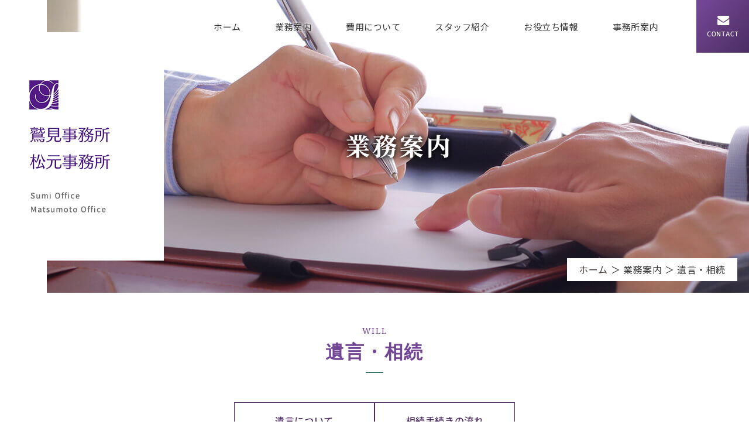

--- FILE ---
content_type: text/html; charset=UTF-8
request_url: https://www.sumi-office.jp/service/will/
body_size: 17566
content:
<!DOCTYPE html>
<html lang="ja">
    <head>
        <meta charset="utf-8">
        <meta http-equiv="X-UA-Compatible" content="IE=edge">
        <meta name="format-detection" content="telephone=no">
        <title>遺言・相続 | 鷲見司法書士事務所 司法書士 岐阜 相続 山県市 法人登記 成年後見制度 不動産登記 農地転用 債務整理 鷲見司法書士事務所</title>
        <meta name="keywords" itemprop="keywords" content="司法書士,岐阜,相続,山県市,法人登記,成年後見制度,不動産登記,農地転用,債務整理,鷲見司法書士事務所" />
        <meta name="viewport" content="width=device-width"> <!-- viewportの設定 -->
        
<!-- All in One SEO Pack 3.2.5 によって Michael Torbert の Semper Fi Web Designob_start_detected [-1,-1] -->
<meta name="description"  content="岐阜県山県市で遺言書作成のサポートや相続手続き、遺産の調査などは鷲見（すみ）司法書士事務所にお任せ下さい。手続きの流れや、個人の状況に合わせた対応を詳しくご紹介しております。法律に関する事なら何でもお気軽にお問い合わせ下さい。" />

<script type="application/ld+json" class="aioseop-schema">{"@context":"https://schema.org","@graph":[{"@type":"Organization","@id":"https://www.sumi-office.jp/#organization","url":"https://www.sumi-office.jp/","name":"\u9df2\u898b\u53f8\u6cd5\u66f8\u58eb\u4e8b\u52d9\u6240","sameAs":[],"logo":{"@type":"ImageObject","@id":"https://www.sumi-office.jp/#logo","url":"https://www.sumi-office.jp/el/wp-content/uploads/sample_img.jpg","caption":""},"image":{"@id":"https://www.sumi-office.jp/#logo"},"contactPoint":{"@type":"ContactPoint","telephone":"+0581-22-1261","contactType":"customer support"}},{"@type":"WebSite","@id":"https://www.sumi-office.jp/#website","url":"https://www.sumi-office.jp/","name":"\u9df2\u898b\u53f8\u6cd5\u66f8\u58eb\u4e8b\u52d9\u6240","publisher":{"@id":"https://www.sumi-office.jp/#organization"},"potentialAction":{"@type":"SearchAction","target":"https://www.sumi-office.jp/?s={search_term_string}","query-input":"required name=search_term_string"}},{"@type":"WebPage","@id":"https://www.sumi-office.jp/service/will/#webpage","url":"https://www.sumi-office.jp/service/will/","inLanguage":"ja","name":"\u907a\u8a00\u30fb\u76f8\u7d9a","isPartOf":{"@id":"https://www.sumi-office.jp/#website"},"datePublished":"2023-12-08T03:58:11+09:00","dateModified":"2024-01-25T07:03:41+09:00","description":"\u5c90\u961c\u770c\u5c71\u770c\u5e02\u3067\u907a\u8a00\u66f8\u4f5c\u6210\u306e\u30b5\u30dd\u30fc\u30c8\u3084\u76f8\u7d9a\u624b\u7d9a\u304d\u3001\u907a\u7523\u306e\u8abf\u67fb\u306a\u3069\u306f\u9df2\u898b\uff08\u3059\u307f\uff09\u53f8\u6cd5\u66f8\u58eb\u4e8b\u52d9\u6240\u306b\u304a\u4efb\u305b\u4e0b\u3055\u3044\u3002\u624b\u7d9a\u304d\u306e\u6d41\u308c\u3084\u3001\u500b\u4eba\u306e\u72b6\u6cc1\u306b\u5408\u308f\u305b\u305f\u5bfe\u5fdc\u3092\u8a73\u3057\u304f\u3054\u7d39\u4ecb\u3057\u3066\u304a\u308a\u307e\u3059\u3002\u6cd5\u5f8b\u306b\u95a2\u3059\u308b\u4e8b\u306a\u3089\u4f55\u3067\u3082\u304a\u6c17\u8efd\u306b\u304a\u554f\u3044\u5408\u308f\u305b\u4e0b\u3055\u3044\u3002"}]}</script>
<link rel="canonical" href="https://www.sumi-office.jp/service/will/" />
<!-- All in One SEO Pack -->
<link rel='dns-prefetch' href='//www.google.com' />
<link rel='dns-prefetch' href='//s.w.org' />
		<script type="text/javascript">
			window._wpemojiSettings = {"baseUrl":"https:\/\/s.w.org\/images\/core\/emoji\/13.0.0\/72x72\/","ext":".png","svgUrl":"https:\/\/s.w.org\/images\/core\/emoji\/13.0.0\/svg\/","svgExt":".svg","source":{"concatemoji":"https:\/\/www.sumi-office.jp\/el\/wp-includes\/js\/wp-emoji-release.min.js?ver=5.5.17"}};
			!function(e,a,t){var n,r,o,i=a.createElement("canvas"),p=i.getContext&&i.getContext("2d");function s(e,t){var a=String.fromCharCode;p.clearRect(0,0,i.width,i.height),p.fillText(a.apply(this,e),0,0);e=i.toDataURL();return p.clearRect(0,0,i.width,i.height),p.fillText(a.apply(this,t),0,0),e===i.toDataURL()}function c(e){var t=a.createElement("script");t.src=e,t.defer=t.type="text/javascript",a.getElementsByTagName("head")[0].appendChild(t)}for(o=Array("flag","emoji"),t.supports={everything:!0,everythingExceptFlag:!0},r=0;r<o.length;r++)t.supports[o[r]]=function(e){if(!p||!p.fillText)return!1;switch(p.textBaseline="top",p.font="600 32px Arial",e){case"flag":return s([127987,65039,8205,9895,65039],[127987,65039,8203,9895,65039])?!1:!s([55356,56826,55356,56819],[55356,56826,8203,55356,56819])&&!s([55356,57332,56128,56423,56128,56418,56128,56421,56128,56430,56128,56423,56128,56447],[55356,57332,8203,56128,56423,8203,56128,56418,8203,56128,56421,8203,56128,56430,8203,56128,56423,8203,56128,56447]);case"emoji":return!s([55357,56424,8205,55356,57212],[55357,56424,8203,55356,57212])}return!1}(o[r]),t.supports.everything=t.supports.everything&&t.supports[o[r]],"flag"!==o[r]&&(t.supports.everythingExceptFlag=t.supports.everythingExceptFlag&&t.supports[o[r]]);t.supports.everythingExceptFlag=t.supports.everythingExceptFlag&&!t.supports.flag,t.DOMReady=!1,t.readyCallback=function(){t.DOMReady=!0},t.supports.everything||(n=function(){t.readyCallback()},a.addEventListener?(a.addEventListener("DOMContentLoaded",n,!1),e.addEventListener("load",n,!1)):(e.attachEvent("onload",n),a.attachEvent("onreadystatechange",function(){"complete"===a.readyState&&t.readyCallback()})),(n=t.source||{}).concatemoji?c(n.concatemoji):n.wpemoji&&n.twemoji&&(c(n.twemoji),c(n.wpemoji)))}(window,document,window._wpemojiSettings);
		</script>
		<style type="text/css">
img.wp-smiley,
img.emoji {
	display: inline !important;
	border: none !important;
	box-shadow: none !important;
	height: 1em !important;
	width: 1em !important;
	margin: 0 .07em !important;
	vertical-align: -0.1em !important;
	background: none !important;
	padding: 0 !important;
}
</style>
	<link rel='stylesheet' id='contact-form-7-css'  href='https://www.sumi-office.jp/el/wp-content/plugins/contact-form-7/includes/css/styles.css?ver=3.8.1' type='text/css' media='all' />
<link rel='stylesheet' id='elementor-icons-css'  href='https://www.sumi-office.jp/el/wp-content/plugins/elementor/assets/lib/eicons/css/elementor-icons.min.css?ver=5.18.0' type='text/css' media='all' />
<link rel='stylesheet' id='elementor-frontend-css'  href='https://www.sumi-office.jp/el/wp-content/plugins/elementor/assets/css/frontend-lite.min.css?ver=3.11.5' type='text/css' media='all' />
<link rel='stylesheet' id='swiper-css'  href='https://www.sumi-office.jp/el/wp-content/plugins/elementor/assets/lib/swiper/v8/css/swiper.min.css?ver=8.4.5' type='text/css' media='all' />
<link rel='stylesheet' id='elementor-post-5-css'  href='https://www.sumi-office.jp/el/wp-content/uploads/elementor/css/post-5.css?ver=1702009446' type='text/css' media='all' />
<link rel='stylesheet' id='elementor-pro-css'  href='https://www.sumi-office.jp/el/wp-content/plugins/elementor-pro/assets/css/frontend-lite.min.css?ver=3.11.1' type='text/css' media='all' />
<link rel='stylesheet' id='elementor-post-23-css'  href='https://www.sumi-office.jp/el/wp-content/uploads/elementor/css/post-23.css?ver=1706166227' type='text/css' media='all' />
<link rel='stylesheet' id='google-fonts-1-css'  href='https://fonts.googleapis.com/css?family=Roboto%3A100%2C100italic%2C200%2C200italic%2C300%2C300italic%2C400%2C400italic%2C500%2C500italic%2C600%2C600italic%2C700%2C700italic%2C800%2C800italic%2C900%2C900italic%7CRoboto+Slab%3A100%2C100italic%2C200%2C200italic%2C300%2C300italic%2C400%2C400italic%2C500%2C500italic%2C600%2C600italic%2C700%2C700italic%2C800%2C800italic%2C900%2C900italic%7CNoto+Sans+JP%3A100%2C100italic%2C200%2C200italic%2C300%2C300italic%2C400%2C400italic%2C500%2C500italic%2C600%2C600italic%2C700%2C700italic%2C800%2C800italic%2C900%2C900italic&#038;display=swap&#038;ver=5.5.17' type='text/css' media='all' />
<link rel="preconnect" href="https://fonts.gstatic.com/" crossorigin>      <script>
      if (document.location.protocol != "https:") {
          document.location = document.URL.replace(/^http:/i, "https:");
      }
      </script>
      <script type='text/javascript' src='//ajax.googleapis.com/ajax/libs/jquery/2.2.4/jquery.min.js?ver=2.2.4' id='jquery-js'></script>
<link rel="https://api.w.org/" href="https://www.sumi-office.jp/wp-json/" /><link rel="alternate" type="application/json" href="https://www.sumi-office.jp/wp-json/wp/v2/pages/23" /><link rel="EditURI" type="application/rsd+xml" title="RSD" href="https://www.sumi-office.jp/el/xmlrpc.php?rsd" />
<link rel="wlwmanifest" type="application/wlwmanifest+xml" href="https://www.sumi-office.jp/el/wp-includes/wlwmanifest.xml" /> 
<link rel='shortlink' href='https://www.sumi-office.jp/?p=23' />
<link rel="alternate" type="application/json+oembed" href="https://www.sumi-office.jp/wp-json/oembed/1.0/embed?url=https%3A%2F%2Fwww.sumi-office.jp%2Fservice%2Fwill%2F" />
<link rel="alternate" type="text/xml+oembed" href="https://www.sumi-office.jp/wp-json/oembed/1.0/embed?url=https%3A%2F%2Fwww.sumi-office.jp%2Fservice%2Fwill%2F&#038;format=xml" />

		<!-- GA Google Analytics @ https://m0n.co/ga -->
		<script async src="https://www.googletagmanager.com/gtag/js?id=G-SZXE3NVWZG"></script>
		<script>
			window.dataLayer = window.dataLayer || [];
			function gtag(){dataLayer.push(arguments);}
			gtag('js', new Date());
			gtag('config', 'G-SZXE3NVWZG');
		</script>

	<meta name="generator" content="Elementor 3.11.5; features: e_dom_optimization, e_optimized_assets_loading, e_optimized_css_loading, a11y_improvements, additional_custom_breakpoints; settings: css_print_method-external, google_font-enabled, font_display-swap">
<style type="text/css">.recentcomments a{display:inline !important;padding:0 !important;margin:0 !important;}</style><style type="text/css">.broken_link, a.broken_link {
	text-decoration: line-through;
}</style><!-- ヘッダーphpを表示するのに必要なタグ -->
        
        <script src="https://www.sumi-office.jp/el/wp-content/themes/sumi-office/js/ofi.min.js"></script>
        <!--[if lt IE 9]>
            <script src="https://cdnjs.cloudflare.com/ajax/libs/html5shiv/3.7.3/html5shiv.min.js"></script>
        <![endif]-->
        <link rel="shortcut icon" href="https://www.sumi-office.jp/el/wp-content/themes/sumi-office/images/favicon.png">
        <link rel="preconnect" href="https://fonts.googleapis.com" />
    <link rel="preconnect" href="https://fonts.gstatic.com" crossorigin />
    <link
      href="https://fonts.googleapis.com/css2?family=Noto+Sans+JP:wght@400;500;600;700;800;900&family=Noto+Serif:wght@400;500;600;700;800;900&display=swap"
      rel="stylesheet"
    />
        <link rel="stylesheet" href="https://www.sumi-office.jp/el/wp-content/themes/sumi-office/style.css">
    </head>
    
<body data-rsssl=1 id="top">

<div id="toggle">
	<div>
		<span></span>
		<span></span>
		<span></span>
	</div>
</div><!--#toggle END-->


<div id="wrapper">
<header>
        <div class="header_logo">
          <a href="https://www.sumi-office.jp"
            ><img
              src="https://www.sumi-office.jp/el/wp-content/themes/sumi-office/images/header_logo.png"
              alt="遺言、相続等、法的トータルアドバイザーなら岐阜県山県市の鷲見司法書士事務所" loading="lazy" width="138" height="226"/></a>
        </div>
        <div class="header_content">
          <div class="header_wrap">
          <nav id="g_navi">
          <div class="menu-pc_navi-container"><ul id="menu-pc_navi" class="menu"><li id="menu-item-73" class="menu-item menu-item-type-post_type menu-item-object-page menu-item-home menu-item-73"><a href="https://www.sumi-office.jp/">ホーム</a></li>
<li id="menu-item-74" class="menu-item menu-item-type-post_type menu-item-object-page current-page-ancestor current-menu-ancestor current-menu-parent current-page-parent current_page_parent current_page_ancestor menu-item-has-children menu-item-74"><a href="https://www.sumi-office.jp/service/">業務案内</a>
<ul class="sub-menu">
	<li id="menu-item-75" class="menu-item menu-item-type-post_type menu-item-object-page current-menu-item page_item page-item-23 current_page_item menu-item-75"><a href="https://www.sumi-office.jp/service/will/" aria-current="page">遺言・相続</a></li>
	<li id="menu-item-76" class="menu-item menu-item-type-post_type menu-item-object-page menu-item-76"><a href="https://www.sumi-office.jp/service/trading-giving-cancellation/">売買・贈与・抵当権抹消</a></li>
	<li id="menu-item-77" class="menu-item menu-item-type-post_type menu-item-object-page menu-item-77"><a href="https://www.sumi-office.jp/service/corporate-registration/">会社・法人登記</a></li>
	<li id="menu-item-78" class="menu-item menu-item-type-post_type menu-item-object-page menu-item-78"><a href="https://www.sumi-office.jp/service/registration-surveying/">土地・建物の登記・測量</a></li>
	<li id="menu-item-79" class="menu-item menu-item-type-post_type menu-item-object-page menu-item-79"><a href="https://www.sumi-office.jp/service/diversion-of-agricultural-land/">農地転用</a></li>
	<li id="menu-item-80" class="menu-item menu-item-type-post_type menu-item-object-page menu-item-80"><a href="https://www.sumi-office.jp/service/development-permission/">開発許可</a></li>
	<li id="menu-item-81" class="menu-item menu-item-type-post_type menu-item-object-page menu-item-81"><a href="https://www.sumi-office.jp/service/various-notification/">各種届出</a></li>
	<li id="menu-item-82" class="menu-item menu-item-type-post_type menu-item-object-page menu-item-82"><a href="https://www.sumi-office.jp/service/adult-guardianship-system/">成年後見制度</a></li>
	<li id="menu-item-83" class="menu-item menu-item-type-post_type menu-item-object-page menu-item-83"><a href="https://www.sumi-office.jp/service/trial/">裁判</a></li>
	<li id="menu-item-84" class="menu-item menu-item-type-post_type menu-item-object-page menu-item-84"><a href="https://www.sumi-office.jp/service/legal-consultation/">法律相談</a></li>
</ul>
</li>
<li id="menu-item-85" class="menu-item menu-item-type-post_type menu-item-object-page menu-item-85"><a href="https://www.sumi-office.jp/cost/">費用について</a></li>
<li id="menu-item-86" class="menu-item menu-item-type-post_type menu-item-object-page menu-item-86"><a href="https://www.sumi-office.jp/staff/">スタッフ紹介</a></li>
<li id="menu-item-87" class="menu-item menu-item-type-post_type menu-item-object-page menu-item-87"><a href="https://www.sumi-office.jp/useful/">お役立ち情報</a></li>
<li id="menu-item-88" class="menu-item menu-item-type-post_type menu-item-object-page menu-item-has-children menu-item-88"><a href="https://www.sumi-office.jp/information/">事務所案内</a>
<ul class="sub-menu">
	<li id="menu-item-89" class="menu-item menu-item-type-post_type menu-item-object-page menu-item-89"><a href="https://www.sumi-office.jp/information/overview/">事務所情報</a></li>
	<li id="menu-item-90" class="menu-item menu-item-type-post_type menu-item-object-page menu-item-90"><a href="https://www.sumi-office.jp/information/contact/">お問い合わせ</a></li>
</ul>
</li>
</ul></div></nav>
            <div class="header_contact">
              <a href="https://www.sumi-office.jp/information/contact/">
                <img src="https://www.sumi-office.jp/el/wp-content/themes/sumi-office/images/header_contact.jpg" alt="お問い合わせ" />
              </a>
            </div>
          </div>
        </div>
        
        
                        
          <div id="teaser" class="service_teaser">
            <div class="teaser_txt">
      <img src="https://www.sumi-office.jp/el/wp-content/themes/sumi-office/images/teaser_txt01.png" alt="業務案内" loading="lazy" width="195" height="60"/>
      </div>
          </div>
            
  <div class="breadcrumb_area"><div class="breadcrumb"><p class="topicpath"><a href="https://www.sumi-office.jp/">ホーム</a> ＞ 業務案内 ＞ 遺言・相続</p></div></div> <!-- パンクズリスト -->
      </header>





<main id="under_content">

		<div data-elementor-type="wp-page" data-elementor-id="23" class="elementor elementor-23">
									<div class="elementor-section elementor-top-section elementor-element elementor-element-9f283eb elementor-section-full_width elementor-section-height-default elementor-section-height-default" data-id="9f283eb" data-element_type="section">
						<div class="elementor-container elementor-column-gap-no">
					<div class="elementor-column elementor-col-100 elementor-top-column elementor-element elementor-element-138d654" data-id="138d654" data-element_type="column">
			<div class="elementor-widget-wrap elementor-element-populated">
								<div class="elementor-element elementor-element-a57bd07 headline elementor-widget elementor-widget-heading" data-id="a57bd07" data-element_type="widget" data-widget_type="heading.default">
				<div class="elementor-widget-container">
			<style>/*! elementor - v3.11.5 - 14-03-2023 */
.elementor-heading-title{padding:0;margin:0;line-height:1}.elementor-widget-heading .elementor-heading-title[class*=elementor-size-]>a{color:inherit;font-size:inherit;line-height:inherit}.elementor-widget-heading .elementor-heading-title.elementor-size-small{font-size:15px}.elementor-widget-heading .elementor-heading-title.elementor-size-medium{font-size:19px}.elementor-widget-heading .elementor-heading-title.elementor-size-large{font-size:29px}.elementor-widget-heading .elementor-heading-title.elementor-size-xl{font-size:39px}.elementor-widget-heading .elementor-heading-title.elementor-size-xxl{font-size:59px}</style><h1 class="elementor-heading-title elementor-size-default"><span>WILL</span><br>遺言・相続</h1>		</div>
				</div>
					</div>
		</div>
							</div>
		</div>
				<div class="elementor-section elementor-top-section elementor-element elementor-element-b5f1ade elementor-section-full_width elementor-section-height-default elementor-section-height-default" data-id="b5f1ade" data-element_type="section">
						<div class="elementor-container elementor-column-gap-no">
					<div class="elementor-column elementor-col-100 elementor-top-column elementor-element elementor-element-3525152" data-id="3525152" data-element_type="column">
			<div class="elementor-widget-wrap elementor-element-populated">
								<div class="elementor-section elementor-inner-section elementor-element elementor-element-480201b elementor-section-full_width elementor-section-content-middle under_btn elementor-section-height-default elementor-section-height-default" data-id="480201b" data-element_type="section">
						<div class="elementor-container elementor-column-gap-no">
					<div class="elementor-column elementor-col-50 elementor-inner-column elementor-element elementor-element-7e4f736 btn01" data-id="7e4f736" data-element_type="column">
			<div class="elementor-widget-wrap elementor-element-populated">
								<div class="elementor-element elementor-element-7e06fa9 elementor-mobile-align-center elementor-widget elementor-widget-button" data-id="7e06fa9" data-element_type="widget" data-widget_type="button.default">
				<div class="elementor-widget-container">
					<div class="elementor-button-wrapper">
			<a href="#will" class="elementor-button-link elementor-button elementor-size-sm" role="button">
						<span class="elementor-button-content-wrapper">
						<span class="elementor-button-text">遺言について</span>
		</span>
					</a>
		</div>
				</div>
				</div>
					</div>
		</div>
				<div class="elementor-column elementor-col-50 elementor-inner-column elementor-element elementor-element-9e36a25 btn01" data-id="9e36a25" data-element_type="column">
			<div class="elementor-widget-wrap elementor-element-populated">
								<div class="elementor-element elementor-element-755f6e3 elementor-mobile-align-center elementor-widget elementor-widget-button" data-id="755f6e3" data-element_type="widget" data-widget_type="button.default">
				<div class="elementor-widget-container">
					<div class="elementor-button-wrapper">
			<a href="#flow" class="elementor-button-link elementor-button elementor-size-sm" role="button">
						<span class="elementor-button-content-wrapper">
						<span class="elementor-button-text">相続手続きの流れ</span>
		</span>
					</a>
		</div>
				</div>
				</div>
					</div>
		</div>
							</div>
		</div>
					</div>
		</div>
							</div>
		</div>
				<section class="elementor-section elementor-top-section elementor-element elementor-element-e065ac1 elementor-section-full_width inner elementor-section-height-default elementor-section-height-default" data-id="e065ac1" data-element_type="section" id="will">
						<div class="elementor-container elementor-column-gap-no">
					<div class="elementor-column elementor-col-100 elementor-top-column elementor-element elementor-element-8562375" data-id="8562375" data-element_type="column">
			<div class="elementor-widget-wrap elementor-element-populated">
								<div class="elementor-element elementor-element-40796ac subhead01 elementor-widget elementor-widget-heading" data-id="40796ac" data-element_type="widget" data-widget_type="heading.default">
				<div class="elementor-widget-container">
			<h2 class="elementor-heading-title elementor-size-default">遺言について</h2>		</div>
				</div>
				<div class="elementor-section elementor-inner-section elementor-element elementor-element-4104808 elementor-section-full_width flex_box01 elementor-section-height-default elementor-section-height-default" data-id="4104808" data-element_type="section">
						<div class="elementor-container elementor-column-gap-no">
					<div class="elementor-column elementor-col-50 elementor-inner-column elementor-element elementor-element-1a51960" data-id="1a51960" data-element_type="column">
			<div class="elementor-widget-wrap elementor-element-populated">
								<div class="elementor-element elementor-element-5e84b6a pic elementor-widget elementor-widget-image" data-id="5e84b6a" data-element_type="widget" data-widget_type="image.default">
				<div class="elementor-widget-container">
			<style>/*! elementor - v3.11.5 - 14-03-2023 */
.elementor-widget-image{text-align:center}.elementor-widget-image a{display:inline-block}.elementor-widget-image a img[src$=".svg"]{width:48px}.elementor-widget-image img{vertical-align:middle;display:inline-block}</style>												<img width="500" height="375" src="https://www.sumi-office.jp/el/wp-content/uploads/will_img01.jpg" class="attachment-full size-full wp-image-289" alt="遺言について" loading="lazy" srcset="https://www.sumi-office.jp/el/wp-content/uploads/will_img01.jpg 500w, https://www.sumi-office.jp/el/wp-content/uploads/will_img01-300x225.jpg 300w" sizes="(max-width: 500px) 100vw, 500px" />															</div>
				</div>
					</div>
		</div>
				<div class="elementor-column elementor-col-50 elementor-inner-column elementor-element elementor-element-73bc01b content" data-id="73bc01b" data-element_type="column">
			<div class="elementor-widget-wrap elementor-element-populated">
								<div class="elementor-element elementor-element-f35edd1 elementor-widget elementor-widget-text-editor" data-id="f35edd1" data-element_type="widget" data-widget_type="text-editor.default">
				<div class="elementor-widget-container">
			<style>/*! elementor - v3.11.5 - 14-03-2023 */
.elementor-widget-text-editor.elementor-drop-cap-view-stacked .elementor-drop-cap{background-color:#818a91;color:#fff}.elementor-widget-text-editor.elementor-drop-cap-view-framed .elementor-drop-cap{color:#818a91;border:3px solid;background-color:transparent}.elementor-widget-text-editor:not(.elementor-drop-cap-view-default) .elementor-drop-cap{margin-top:8px}.elementor-widget-text-editor:not(.elementor-drop-cap-view-default) .elementor-drop-cap-letter{width:1em;height:1em}.elementor-widget-text-editor .elementor-drop-cap{float:left;text-align:center;line-height:1;font-size:50px}.elementor-widget-text-editor .elementor-drop-cap-letter{display:inline-block}</style>				<p>遺言を遺しておけば、被相続人の意志を相続人に伝え、その思いのとおりに遺産を承継させることが可能になります。（ただし、相続人から遺留分を主張されることは考えられます。）</p>						</div>
				</div>
				<div class="elementor-element elementor-element-b86e480 elementor-widget elementor-widget-text-editor" data-id="b86e480" data-element_type="widget" data-widget_type="text-editor.default">
				<div class="elementor-widget-container">
							<p>次のような事例に該当する方は、ぜひ遺言書を作成されることをお勧めします。</p>						</div>
				</div>
				<div class="elementor-element elementor-element-13f12ca list_box elementor-icon-list--layout-traditional elementor-list-item-link-full_width elementor-widget elementor-widget-icon-list" data-id="13f12ca" data-element_type="widget" data-widget_type="icon-list.default">
				<div class="elementor-widget-container">
			<link rel="stylesheet" href="https://www.sumi-office.jp/el/wp-content/plugins/elementor/assets/css/widget-icon-list.min.css">		<ul class="elementor-icon-list-items">
							<li class="elementor-icon-list-item">
										<span class="elementor-icon-list-text">子がいない夫婦の場合</span>
									</li>
								<li class="elementor-icon-list-item">
										<span class="elementor-icon-list-text">後妻のほかに、別れた先妻との子がいる場合</span>
									</li>
								<li class="elementor-icon-list-item">
										<span class="elementor-icon-list-text">子の中に行方不明者がいる場合</span>
									</li>
								<li class="elementor-icon-list-item">
										<span class="elementor-icon-list-text">法定相続人がいない場合</span>
									</li>
								<li class="elementor-icon-list-item">
										<span class="elementor-icon-list-text">入籍していない内縁の配偶者がいる場合</span>
									</li>
								<li class="elementor-icon-list-item">
										<span class="elementor-icon-list-text">相続権がない長男の嫁に財産を与えたい場合</span>
									</li>
								<li class="elementor-icon-list-item">
										<span class="elementor-icon-list-text">特定の相続人に相続させたくない場合・その他</span>
									</li>
						</ul>
				</div>
				</div>
					</div>
		</div>
							</div>
		</div>
				<section class="elementor-section elementor-inner-section elementor-element elementor-element-9d400ca elementor-section-full_width elementor-section-height-default elementor-section-height-default" data-id="9d400ca" data-element_type="section">
						<div class="elementor-container elementor-column-gap-no">
					<div class="elementor-column elementor-col-100 elementor-inner-column elementor-element elementor-element-086943b" data-id="086943b" data-element_type="column">
			<div class="elementor-widget-wrap elementor-element-populated">
								<div class="elementor-element elementor-element-d0116b6 subhead02 elementor-widget elementor-widget-heading" data-id="d0116b6" data-element_type="widget" data-widget_type="heading.default">
				<div class="elementor-widget-container">
			<h3 class="elementor-heading-title elementor-size-default">公正証書遺言作成サポート</h3>		</div>
				</div>
					</div>
		</div>
							</div>
		</section>
				<div class="elementor-element elementor-element-c2b113f elementor-widget elementor-widget-text-editor" data-id="c2b113f" data-element_type="widget" data-widget_type="text-editor.default">
				<div class="elementor-widget-container">
							<p>遺言には、代表的なものとして「自筆証書遺言」と「公正証書遺言」がありますが、自筆証書遺言は内容に不備があると無効になってしまうこともあります。<br />このため、鷲見司法書士事務所では公正証書遺言を残されるようお勧めしております。鷲見司法書士事務所では、公正証書遺言作成にあたって、次のサポートをさせていただきます。</p>						</div>
				</div>
					</div>
		</div>
							</div>
		</section>
				<div class="elementor-section elementor-top-section elementor-element elementor-element-b8f38d3 elementor-section-full_width inner flow_wrap elementor-section-height-default elementor-section-height-default" data-id="b8f38d3" data-element_type="section" data-settings="{&quot;background_background&quot;:&quot;classic&quot;}">
						<div class="elementor-container elementor-column-gap-default">
					<div class="elementor-column elementor-col-100 elementor-top-column elementor-element elementor-element-ac57a6e" data-id="ac57a6e" data-element_type="column">
			<div class="elementor-widget-wrap elementor-element-populated">
								<section class="elementor-section elementor-inner-section elementor-element elementor-element-993884c elementor-section-full_width flow_box01 elementor-section-height-default elementor-section-height-default" data-id="993884c" data-element_type="section" data-settings="{&quot;background_background&quot;:&quot;classic&quot;}">
						<div class="elementor-container elementor-column-gap-no">
					<div class="elementor-column elementor-col-100 elementor-inner-column elementor-element elementor-element-6575eee" data-id="6575eee" data-element_type="column">
			<div class="elementor-widget-wrap elementor-element-populated">
								<div class="elementor-element elementor-element-e069287 subhead03 elementor-widget elementor-widget-heading" data-id="e069287" data-element_type="widget" data-widget_type="heading.default">
				<div class="elementor-widget-container">
			<h4 class="elementor-heading-title elementor-size-default"><span>01</span>お客様との打ち合わせ</h4>		</div>
				</div>
				<div class="elementor-element elementor-element-394b669 elementor-widget elementor-widget-text-editor" data-id="394b669" data-element_type="widget" data-widget_type="text-editor.default">
				<div class="elementor-widget-container">
							<p>遺言者（ご本人）と面談し、どのような内容の遺言書を作成したいのかお話を聞かせていただき、素案を作成します。</p>						</div>
				</div>
					</div>
		</div>
							</div>
		</section>
				<section class="elementor-section elementor-inner-section elementor-element elementor-element-b64416b elementor-section-full_width flow_box01 elementor-section-height-default elementor-section-height-default" data-id="b64416b" data-element_type="section" data-settings="{&quot;background_background&quot;:&quot;classic&quot;}">
						<div class="elementor-container elementor-column-gap-no">
					<div class="elementor-column elementor-col-100 elementor-inner-column elementor-element elementor-element-57aa77a" data-id="57aa77a" data-element_type="column">
			<div class="elementor-widget-wrap elementor-element-populated">
								<div class="elementor-element elementor-element-5bf45f7 subhead03 elementor-widget elementor-widget-heading" data-id="5bf45f7" data-element_type="widget" data-widget_type="heading.default">
				<div class="elementor-widget-container">
			<h4 class="elementor-heading-title elementor-size-default"><span>02</span>公証役場との打ち合わせ</h4>		</div>
				</div>
				<div class="elementor-element elementor-element-436bb29 elementor-widget elementor-widget-text-editor" data-id="436bb29" data-element_type="widget" data-widget_type="text-editor.default">
				<div class="elementor-widget-container">
							<p>素案を基に、公証役場と打ち合わせを行います。公証役場へ出向けない方には、公証人に自宅や病院へ出張してもらうよう手続きをします。</p>						</div>
				</div>
					</div>
		</div>
							</div>
		</section>
				<section class="elementor-section elementor-inner-section elementor-element elementor-element-242b066 elementor-section-full_width flow_box01 elementor-section-height-default elementor-section-height-default" data-id="242b066" data-element_type="section" data-settings="{&quot;background_background&quot;:&quot;classic&quot;}">
						<div class="elementor-container elementor-column-gap-no">
					<div class="elementor-column elementor-col-100 elementor-inner-column elementor-element elementor-element-7c9c93c" data-id="7c9c93c" data-element_type="column">
			<div class="elementor-widget-wrap elementor-element-populated">
								<div class="elementor-element elementor-element-6e7e526 subhead03 elementor-widget elementor-widget-heading" data-id="6e7e526" data-element_type="widget" data-widget_type="heading.default">
				<div class="elementor-widget-container">
			<h4 class="elementor-heading-title elementor-size-default"><span>03</span>証人立ち会い</h4>		</div>
				</div>
				<div class="elementor-element elementor-element-3a1eae5 elementor-widget elementor-widget-text-editor" data-id="3a1eae5" data-element_type="widget" data-widget_type="text-editor.default">
				<div class="elementor-widget-container">
							<p>公正証書遺言を作成するには証人2名が必要です。身内やお知り合いに適当な方がいないときは、鷲見司法書士事務所の司法書士やスタッフが証人になります。</p>						</div>
				</div>
					</div>
		</div>
							</div>
		</section>
				<section class="elementor-section elementor-inner-section elementor-element elementor-element-205bfdc elementor-section-full_width flow_box01 elementor-section-height-default elementor-section-height-default" data-id="205bfdc" data-element_type="section" data-settings="{&quot;background_background&quot;:&quot;classic&quot;}">
						<div class="elementor-container elementor-column-gap-no">
					<div class="elementor-column elementor-col-100 elementor-inner-column elementor-element elementor-element-b0dfb02" data-id="b0dfb02" data-element_type="column">
			<div class="elementor-widget-wrap elementor-element-populated">
								<div class="elementor-element elementor-element-a035f66 subhead03 elementor-widget elementor-widget-heading" data-id="a035f66" data-element_type="widget" data-widget_type="heading.default">
				<div class="elementor-widget-container">
			<h4 class="elementor-heading-title elementor-size-default"><span>04</span>公正証書遺言の作成</h4>		</div>
				</div>
				<div class="elementor-element elementor-element-af02577 elementor-widget elementor-widget-text-editor" data-id="af02577" data-element_type="widget" data-widget_type="text-editor.default">
				<div class="elementor-widget-container">
							<p>予約した日時に一緒に公証役場へ出向きます。内容に誤りがないか確認して、証人とともに原本に署名押印をしていただきます。手続きは10分ほどで終了します。</p>						</div>
				</div>
					</div>
		</div>
							</div>
		</section>
				<section class="elementor-section elementor-inner-section elementor-element elementor-element-2de82aa elementor-section-full_width flow_box01 last_flow_box elementor-section-height-default elementor-section-height-default" data-id="2de82aa" data-element_type="section" data-settings="{&quot;background_background&quot;:&quot;classic&quot;}">
						<div class="elementor-container elementor-column-gap-no">
					<div class="elementor-column elementor-col-100 elementor-inner-column elementor-element elementor-element-fca071d" data-id="fca071d" data-element_type="column">
			<div class="elementor-widget-wrap elementor-element-populated">
								<div class="elementor-element elementor-element-af3a30f subhead03 elementor-widget elementor-widget-heading" data-id="af3a30f" data-element_type="widget" data-widget_type="heading.default">
				<div class="elementor-widget-container">
			<h4 class="elementor-heading-title elementor-size-default"><span>05</span>公正証書遺言の完成</h4>		</div>
				</div>
				<div class="elementor-element elementor-element-451aa62 elementor-widget elementor-widget-text-editor" data-id="451aa62" data-element_type="widget" data-widget_type="text-editor.default">
				<div class="elementor-widget-container">
							<p>ご希望に応じて公正証書遺言謄本を鷲見司法書士事務所で保管させていただくことも可能です。</p>						</div>
				</div>
					</div>
		</div>
							</div>
		</section>
				<div class="elementor-section elementor-inner-section elementor-element elementor-element-0cf4387 elementor-section-full_width elementor-section-content-middle under_btn02 elementor-section-height-default elementor-section-height-default" data-id="0cf4387" data-element_type="section">
						<div class="elementor-container elementor-column-gap-no">
					<div class="elementor-column elementor-col-100 elementor-inner-column elementor-element elementor-element-5b69b2c btn01" data-id="5b69b2c" data-element_type="column">
			<div class="elementor-widget-wrap elementor-element-populated">
								<div class="elementor-element elementor-element-ea52417 elementor-mobile-align-center elementor-widget elementor-widget-button" data-id="ea52417" data-element_type="widget" data-widget_type="button.default">
				<div class="elementor-widget-container">
					<div class="elementor-button-wrapper">
			<a href="https://www.koshonin.gr.jp/" target="_blank" class="elementor-button-link elementor-button elementor-size-sm" role="button">
						<span class="elementor-button-content-wrapper">
						<span class="elementor-button-text">公正証書遺言作成についての詳細はこちら</span>
		</span>
					</a>
		</div>
				</div>
				</div>
					</div>
		</div>
							</div>
		</div>
					</div>
		</div>
							</div>
		</div>
				<section class="elementor-section elementor-top-section elementor-element elementor-element-a49ea1b elementor-section-full_width inner elementor-section-height-default elementor-section-height-default" data-id="a49ea1b" data-element_type="section" id="flow">
						<div class="elementor-container elementor-column-gap-no">
					<div class="elementor-column elementor-col-100 elementor-top-column elementor-element elementor-element-3d61267" data-id="3d61267" data-element_type="column">
			<div class="elementor-widget-wrap elementor-element-populated">
								<div class="elementor-element elementor-element-7d164dc subhead01 elementor-widget elementor-widget-heading" data-id="7d164dc" data-element_type="widget" data-widget_type="heading.default">
				<div class="elementor-widget-container">
			<h2 class="elementor-heading-title elementor-size-default">相続手続きの流れ</h2>		</div>
				</div>
				<div class="elementor-element elementor-element-d016db2 elementor-widget elementor-widget-text-editor" data-id="d016db2" data-element_type="widget" data-widget_type="text-editor.default">
				<div class="elementor-widget-container">
							<p>遺言が遺されていなかった場合の相続手続きの進め方を説明します。</p>						</div>
				</div>
				<div class="elementor-element elementor-element-68e6361 subhead02 elementor-widget elementor-widget-heading" data-id="68e6361" data-element_type="widget" data-widget_type="heading.default">
				<div class="elementor-widget-container">
			<h3 class="elementor-heading-title elementor-size-default"><span>01</span>法定相続情報の取得</h3>		</div>
				</div>
				<div class="elementor-section elementor-inner-section elementor-element elementor-element-1b662cb elementor-section-full_width flex_box01 elementor-section-height-default elementor-section-height-default" data-id="1b662cb" data-element_type="section">
						<div class="elementor-container elementor-column-gap-no">
					<div class="elementor-column elementor-col-50 elementor-inner-column elementor-element elementor-element-4727264" data-id="4727264" data-element_type="column">
			<div class="elementor-widget-wrap elementor-element-populated">
								<div class="elementor-element elementor-element-73b2225 pic elementor-widget elementor-widget-image" data-id="73b2225" data-element_type="widget" data-widget_type="image.default">
				<div class="elementor-widget-container">
															<img width="500" height="375" src="https://www.sumi-office.jp/el/wp-content/uploads/will_img02.jpg" class="attachment-full size-full wp-image-336" alt="法定相続情報の取得" loading="lazy" srcset="https://www.sumi-office.jp/el/wp-content/uploads/will_img02.jpg 500w, https://www.sumi-office.jp/el/wp-content/uploads/will_img02-300x225.jpg 300w" sizes="(max-width: 500px) 100vw, 500px" />															</div>
				</div>
					</div>
		</div>
				<div class="elementor-column elementor-col-50 elementor-inner-column elementor-element elementor-element-1d58fa5 content" data-id="1d58fa5" data-element_type="column">
			<div class="elementor-widget-wrap elementor-element-populated">
								<div class="elementor-element elementor-element-062ed7c elementor-widget elementor-widget-text-editor" data-id="062ed7c" data-element_type="widget" data-widget_type="text-editor.default">
				<div class="elementor-widget-container">
							<p>「法定相続情報」とは、登記所（法務局）に「被相続人（亡くなった方）の法定相続人が誰であるのかを証明してもらう」制度です。<br />この証明書があれば、後日行う不動産の相続登記や預貯金などの相続手続きに利用することができ、その際には被相続人の除籍謄本などの書面を提出する必要はありません。<br />このため、まず最初にこの「法定相続情報」を入手されることをお勧めします。<br />「法定相続情報」を入手するには次の書類が必要です。</p>						</div>
				</div>
				<div class="elementor-element elementor-element-a830b6a list_box elementor-icon-list--layout-traditional elementor-list-item-link-full_width elementor-widget elementor-widget-icon-list" data-id="a830b6a" data-element_type="widget" data-widget_type="icon-list.default">
				<div class="elementor-widget-container">
					<ul class="elementor-icon-list-items">
							<li class="elementor-icon-list-item">
										<span class="elementor-icon-list-text">被相続人の戸籍謄本、除籍謄本、改製原戸籍謄本など、被相続人の出生時から死亡に至るまでのすべての戸籍</span>
									</li>
								<li class="elementor-icon-list-item">
										<span class="elementor-icon-list-text">被相続人の戸籍附票または住民票の除票</span>
									</li>
								<li class="elementor-icon-list-item">
										<span class="elementor-icon-list-text">法定相続人全員の戸籍謄本または抄本および住民票</span>
									</li>
						</ul>
				</div>
				</div>
				<div class="elementor-element elementor-element-7bb86c4 elementor-mobile-align-center btn_content elementor-widget elementor-widget-button" data-id="7bb86c4" data-element_type="widget" data-widget_type="button.default">
				<div class="elementor-widget-container">
					<div class="elementor-button-wrapper">
			<a href="https://houmukyoku.moj.go.jp/homu/page7_000013.html" target="_blank" class="elementor-button-link elementor-button elementor-size-sm" role="button">
						<span class="elementor-button-content-wrapper">
						<span class="elementor-button-text">「法定相続情報証明制度」の詳細はこちら</span>
		</span>
					</a>
		</div>
				</div>
				</div>
					</div>
		</div>
							</div>
		</div>
				<section class="elementor-section elementor-inner-section elementor-element elementor-element-dafc5a9 elementor-section-full_width elementor-section-height-default elementor-section-height-default" data-id="dafc5a9" data-element_type="section">
						<div class="elementor-container elementor-column-gap-no">
					<div class="elementor-column elementor-col-100 elementor-inner-column elementor-element elementor-element-745d76c" data-id="745d76c" data-element_type="column">
			<div class="elementor-widget-wrap elementor-element-populated">
								<div class="elementor-element elementor-element-40d6fc8 subhead02 elementor-widget elementor-widget-heading" data-id="40d6fc8" data-element_type="widget" data-widget_type="heading.default">
				<div class="elementor-widget-container">
			<h3 class="elementor-heading-title elementor-size-default"><span>02</span>遺産の調査</h3>		</div>
				</div>
				<div class="elementor-element elementor-element-21a4f38 elementor-widget elementor-widget-text-editor" data-id="21a4f38" data-element_type="widget" data-widget_type="text-editor.default">
				<div class="elementor-widget-container">
							<p>続いて遺産の調査を行います。<br />不動産・預金・株式・債券・保険金といった積極的遺産だけではなく、借入金・連帯保証債務などの消極的遺産も調査します。<br />預金などの調査を行う際には、「法定相続情報」を利用すると便利です。</p>						</div>
				</div>
					</div>
		</div>
							</div>
		</section>
				<section class="elementor-section elementor-inner-section elementor-element elementor-element-6db2fe9 elementor-section-full_width elementor-section-height-default elementor-section-height-default" data-id="6db2fe9" data-element_type="section">
						<div class="elementor-container elementor-column-gap-no">
					<div class="elementor-column elementor-col-100 elementor-inner-column elementor-element elementor-element-ac82518" data-id="ac82518" data-element_type="column">
			<div class="elementor-widget-wrap elementor-element-populated">
								<div class="elementor-element elementor-element-fb20707 subhead02 elementor-widget elementor-widget-heading" data-id="fb20707" data-element_type="widget" data-widget_type="heading.default">
				<div class="elementor-widget-container">
			<h3 class="elementor-heading-title elementor-size-default"><span>03</span>相続税課税価格の概要計算</h3>		</div>
				</div>
				<div class="elementor-element elementor-element-d2fb550 elementor-widget elementor-widget-text-editor" data-id="d2fb550" data-element_type="widget" data-widget_type="text-editor.default">
				<div class="elementor-widget-container">
							<p>調査した遺産を、相続税課税価格に引き直し計算をします。詳しくは、税理士さんやお近くの税務署へご相談下さい。<br />代表の息子がやっている税理士事務所もご紹介できますので、税理士さんとの付き合いが無い方もご安心下さい。</p>						</div>
				</div>
				<div class="elementor-element elementor-element-7ebf8d2 elementor-mobile-align-center btn_content elementor-widget elementor-widget-button" data-id="7ebf8d2" data-element_type="widget" data-widget_type="button.default">
				<div class="elementor-widget-container">
					<div class="elementor-button-wrapper">
			<a href="https://sumi-tax.com/" target="_blank" class="elementor-button-link elementor-button elementor-size-sm" role="button">
						<span class="elementor-button-content-wrapper">
						<span class="elementor-button-text">鷲見信人税理士事務所はこちら</span>
		</span>
					</a>
		</div>
				</div>
				</div>
				<div class="elementor-element elementor-element-daa501f table_box01 elementor-widget elementor-widget-price-list" data-id="daa501f" data-element_type="widget" data-widget_type="price-list.default">
				<div class="elementor-widget-container">
			<style>/*! elementor-pro - v3.11.1 - 15-02-2023 */
.elementor-widget-price-list .elementor-price-list{list-style:none;padding:0;margin:0}.elementor-widget-price-list .elementor-price-list li{margin:0}.elementor-price-list li:not(:last-child){margin-bottom:20px}.elementor-price-list .elementor-price-list-image{max-width:50%;flex-shrink:0;padding-right:25px}.elementor-price-list .elementor-price-list-image img{width:100%}.elementor-price-list .elementor-price-list-header,.elementor-price-list .elementor-price-list-item,.elementor-price-list .elementor-price-list-text{display:flex}.elementor-price-list .elementor-price-list-item{align-items:flex-start}.elementor-price-list .elementor-price-list-item .elementor-price-list-text{align-items:flex-start;flex-wrap:wrap;flex-grow:1}.elementor-price-list .elementor-price-list-item .elementor-price-list-header{align-items:center;flex-basis:100%;font-size:19px;font-weight:600;margin-bottom:10px;justify-content:space-between}.elementor-price-list .elementor-price-list-item .elementor-price-list-title{max-width:80%}.elementor-price-list .elementor-price-list-item .elementor-price-list-price{font-weight:600}.elementor-price-list .elementor-price-list-item p.elementor-price-list-description{flex-basis:100%;font-size:14px;margin:0}.elementor-price-list .elementor-price-list-item .elementor-price-list-separator{flex-grow:1;margin-left:10px;margin-right:10px;border-bottom-style:dotted;border-bottom-width:2px;height:0}.elementor-price-table{text-align:center}.elementor-price-table .elementor-price-table__header{background:var(--e-price-table-header-background-color,#555);padding:20px 0}.elementor-price-table .elementor-price-table__heading{margin:0;padding:0;line-height:1.2;font-size:24px;font-weight:600;color:#fff}.elementor-price-table .elementor-price-table__subheading{font-size:13px;font-weight:400;color:#fff}.elementor-price-table .elementor-price-table__original-price{margin-right:15px;text-decoration:line-through;font-size:.5em;line-height:1;font-weight:400;align-self:center}.elementor-price-table .elementor-price-table__original-price .elementor-price-table__currency{font-size:1em;margin:0}.elementor-price-table .elementor-price-table__price{display:flex;justify-content:center;align-items:center;flex-wrap:wrap;flex-direction:row;color:#555;font-weight:800;font-size:65px;padding:40px 0}.elementor-price-table .elementor-price-table__price .elementor-typo-excluded{line-height:normal;letter-spacing:normal;text-transform:none;font-weight:400;font-size:medium;font-style:normal}.elementor-price-table .elementor-price-table__after-price{display:flex;flex-wrap:wrap;text-align:left;align-self:stretch;align-items:flex-start;flex-direction:column}.elementor-price-table .elementor-price-table__integer-part{line-height:.8}.elementor-price-table .elementor-price-table__currency,.elementor-price-table .elementor-price-table__fractional-part{line-height:1;font-size:.3em}.elementor-price-table .elementor-price-table__currency{margin-right:3px}.elementor-price-table .elementor-price-table__period{width:100%;font-size:13px;font-weight:400}.elementor-price-table .elementor-price-table__features-list{list-style-type:none;margin:0;padding:0;line-height:1;color:var(--e-price-table-features-list-color)}.elementor-price-table .elementor-price-table__features-list li{font-size:14px;line-height:1;margin:0;padding:0}.elementor-price-table .elementor-price-table__features-list li .elementor-price-table__feature-inner{margin-left:15px;margin-right:15px}.elementor-price-table .elementor-price-table__features-list li:not(:first-child):before{content:"";display:block;border:0 solid hsla(0,0%,47.8%,.3);margin:10px 12.5%}.elementor-price-table .elementor-price-table__features-list i{margin-right:10px;font-size:1.3em}.elementor-price-table .elementor-price-table__features-list svg{margin-right:10px;fill:var(--e-price-table-features-list-color);height:1.3em;width:1.3em}.elementor-price-table .elementor-price-table__features-list svg~*{vertical-align:text-top}.elementor-price-table .elementor-price-table__footer{padding:30px 0}.elementor-price-table .elementor-price-table__additional_info{margin:0;font-size:13px;line-height:1.4}.elementor-price-table__ribbon{position:absolute;top:0;left:auto;right:0;transform:rotate(90deg);width:150px;overflow:hidden;height:150px}.elementor-price-table__ribbon-inner{text-align:center;left:0;width:200%;transform:translateY(-50%) translateX(-50%) translateX(35px) rotate(-45deg);margin-top:35px;font-size:13px;line-height:2;font-weight:800;text-transform:uppercase;background:#000}.elementor-price-table__ribbon.elementor-ribbon-left{transform:rotate(0);left:0;right:auto}.elementor-price-table__ribbon.elementor-ribbon-right{transform:rotate(90deg);left:auto;right:0}.elementor-widget-price-table .elementor-widget-container{overflow:hidden;background-color:#f7f7f7}.e-con-inner>.elementor-widget-price-list,.e-con>.elementor-widget-price-list{width:var(--container-widget-width);--flex-grow:var(--container-widget-flex-grow)}</style>
		<ul class="elementor-price-list">

									<li class="elementor-price-list-item">				
				<div class="elementor-price-list-text">
									<div class="elementor-price-list-header">
											<span class="elementor-price-list-title">
							預金・現金						</span>
																					</div>
															<p class="elementor-price-list-description">
							その金額が課税価格になります。						</p>
								</div>
				</li>												<li class="elementor-price-list-item">				
				<div class="elementor-price-list-text">
									<div class="elementor-price-list-header">
											<span class="elementor-price-list-title">
							建物						</span>
																					</div>
															<p class="elementor-price-list-description">
							市役所の「固定資産評価額」が課税価格になります。						</p>
								</div>
				</li>												<li class="elementor-price-list-item">				
				<div class="elementor-price-list-text">
									<div class="elementor-price-list-header">
											<span class="elementor-price-list-title">
							上場株式						</span>
																					</div>
															<p class="elementor-price-list-description">
							証券取引所の相場価格が課税価格になります。						</p>
								</div>
				</li>												<li class="elementor-price-list-item">				
				<div class="elementor-price-list-text">
									<div class="elementor-price-list-header">
											<span class="elementor-price-list-title">
							生命保険金						</span>
																					</div>
															<p class="elementor-price-list-description">
							「500万円×法定相続人の数」で得られた金額が課税価格から控除されます。						</p>
								</div>
				</li>												<li class="elementor-price-list-item">				
				<div class="elementor-price-list-text">
									<div class="elementor-price-list-header">
											<span class="elementor-price-list-title">
							土地						</span>
																					</div>
															<p class="elementor-price-list-description">
							「固定資産評価額」に定められた倍率を乗じて計算する倍率地域と「路線価」に土地の地積を乗じて計算する路線価地域の二つの地域があります。国税庁ホームページで確認できます。
						</p>
								</div>
				</li>					
		</ul>

				</div>
				</div>
				<div class="elementor-element elementor-element-6edbf5c elementor-mobile-align-center btn_content elementor-widget elementor-widget-button" data-id="6edbf5c" data-element_type="widget" data-widget_type="button.default">
				<div class="elementor-widget-container">
					<div class="elementor-button-wrapper">
			<a href="https://www.rosenka.nta.go.jp/" target="_blank" class="elementor-button-link elementor-button elementor-size-sm" role="button">
						<span class="elementor-button-content-wrapper">
						<span class="elementor-button-text">国税庁HP」路線価図、評価倍率表はこちら</span>
		</span>
					</a>
		</div>
				</div>
				</div>
					</div>
		</div>
							</div>
		</section>
				<section class="elementor-section elementor-inner-section elementor-element elementor-element-c1967b6 elementor-section-full_width elementor-section-height-default elementor-section-height-default" data-id="c1967b6" data-element_type="section">
						<div class="elementor-container elementor-column-gap-no">
					<div class="elementor-column elementor-col-100 elementor-inner-column elementor-element elementor-element-9ed364c" data-id="9ed364c" data-element_type="column">
			<div class="elementor-widget-wrap elementor-element-populated">
								<div class="elementor-element elementor-element-5ccb520 subhead02 elementor-widget elementor-widget-heading" data-id="5ccb520" data-element_type="widget" data-widget_type="heading.default">
				<div class="elementor-widget-container">
			<h3 class="elementor-heading-title elementor-size-default"><span>04</span>相続税の課税対象か否かの試算</h3>		</div>
				</div>
				<div class="elementor-element elementor-element-95a00aa elementor-widget elementor-widget-text-editor" data-id="95a00aa" data-element_type="widget" data-widget_type="text-editor.default">
				<div class="elementor-widget-container">
							<p>試算した積極的遺産（プラス財産）から消極的遺産（マイナス財産）を差し引いた価格が基礎控除額を超える場合は、相続税の課税対象となります。<br />現在の相続税の基礎控除額は次の計算で得られる金額です。<br /><span class="green">基礎控除額 ＝ 3,000万円 ＋（600万円×法定相続人の数）<br />計算例：夫が死亡し、妻と2人の子が相続人の場合　3,000万円 ＋（600万円×3人）＝　4,800万円</span><br />詳しくは、税理士さんやお近くの税務署へご相談下さい。</p>						</div>
				</div>
					</div>
		</div>
							</div>
		</section>
				<div class="elementor-section elementor-inner-section elementor-element elementor-element-569b24e elementor-section-full_width flex_box02 elementor-section-height-default elementor-section-height-default" data-id="569b24e" data-element_type="section">
						<div class="elementor-container elementor-column-gap-no">
					<section class="elementor-column elementor-col-50 elementor-inner-column elementor-element elementor-element-230156d content" data-id="230156d" data-element_type="column">
			<div class="elementor-widget-wrap elementor-element-populated">
								<div class="elementor-element elementor-element-784755b subhead04 elementor-widget elementor-widget-heading" data-id="784755b" data-element_type="widget" data-widget_type="heading.default">
				<div class="elementor-widget-container">
			<h4 class="elementor-heading-title elementor-size-default">課税対象となる場合</h4>		</div>
				</div>
				<div class="elementor-element elementor-element-a70aefe elementor-widget elementor-widget-text-editor" data-id="a70aefe" data-element_type="widget" data-widget_type="text-editor.default">
				<div class="elementor-widget-container">
							<p>相続税の申告が必要となります。申告手続きと平行して以下の遺産分割や相続登記の手続きを進めます。<br />申告手続きにつきましては税務署、もしくは税理士さんとご相談下さい。お知り合いの税理士さんがいらっしゃらないときは、鷲見司法書士事務所がご紹介することもできます。<br /><span class="green">申告期限は、被相続人死亡日より10ヶ月です。</span></p>						</div>
				</div>
					</div>
		</section>
				<section class="elementor-column elementor-col-50 elementor-inner-column elementor-element elementor-element-1a784ce content" data-id="1a784ce" data-element_type="column">
			<div class="elementor-widget-wrap elementor-element-populated">
								<div class="elementor-element elementor-element-ee5c365 subhead04 elementor-widget elementor-widget-heading" data-id="ee5c365" data-element_type="widget" data-widget_type="heading.default">
				<div class="elementor-widget-container">
			<h4 class="elementor-heading-title elementor-size-default">課税対象にならない場合</h4>		</div>
				</div>
				<div class="elementor-element elementor-element-4630256 elementor-widget elementor-widget-text-editor" data-id="4630256" data-element_type="widget" data-widget_type="text-editor.default">
				<div class="elementor-widget-container">
							<p>以下の遺産分割や相続登記の手続きを進めます。</p>						</div>
				</div>
					</div>
		</section>
							</div>
		</div>
				<section class="elementor-section elementor-inner-section elementor-element elementor-element-51d86e3 elementor-section-full_width elementor-section-height-default elementor-section-height-default" data-id="51d86e3" data-element_type="section">
						<div class="elementor-container elementor-column-gap-no">
					<div class="elementor-column elementor-col-100 elementor-inner-column elementor-element elementor-element-9e5242d" data-id="9e5242d" data-element_type="column">
			<div class="elementor-widget-wrap elementor-element-populated">
								<div class="elementor-element elementor-element-144cc1b subhead02 elementor-widget elementor-widget-heading" data-id="144cc1b" data-element_type="widget" data-widget_type="heading.default">
				<div class="elementor-widget-container">
			<h3 class="elementor-heading-title elementor-size-default"><span>05</span>遺産分割協議</h3>		</div>
				</div>
					</div>
		</div>
							</div>
		</section>
				<div class="elementor-section elementor-inner-section elementor-element elementor-element-a8c1bdd elementor-section-full_width flex_box01 elementor-reverse-mobile elementor-section-height-default elementor-section-height-default" data-id="a8c1bdd" data-element_type="section">
						<div class="elementor-container elementor-column-gap-no">
					<div class="elementor-column elementor-col-50 elementor-inner-column elementor-element elementor-element-c973897 content" data-id="c973897" data-element_type="column">
			<div class="elementor-widget-wrap elementor-element-populated">
								<div class="elementor-element elementor-element-03d762f elementor-widget elementor-widget-text-editor" data-id="03d762f" data-element_type="widget" data-widget_type="text-editor.default">
				<div class="elementor-widget-container">
							<p>被相続人死亡と同時に相続が開始し、法定相続人がその相続分に従い権利と義務を相続しますが、相続人の間で話し合いをし「預金は妻が、○○の土地は長男が、△△の株式は長女が相続する。」といったように遺産の分け方を協議することもできます。<br />これを<span class="green">「遺産分割協議」</span>といいます。<br />子の中に未成年者がいる場合は、その子のための「特別代理人」を選任してもらいます。<br />また、相続人の中に認知症・知的障害などで判断能力を欠く方がいらっしゃる場合は、<span class="green">成年後見制度の利用</span>、行方不明者がいる場合は<span class="green">不在者財産管理人の選任など</span>の手続きがそれぞれ必要になります。</p>						</div>
				</div>
				<div class="elementor-element elementor-element-0928197 elementor-widget elementor-widget-text-editor" data-id="0928197" data-element_type="widget" data-widget_type="text-editor.default">
				<div class="elementor-widget-container">
							<p><span>遺産分割協議が整ったら書面にし、相続人全員が署名または記名し、実印（印鑑登録証明書の印鑑）を押印します。</span><br /><span>この書面を</span><span class="green">「遺産分割協議書」</span><span>といい後述の相続登記などで使用します。</span></p>						</div>
				</div>
					</div>
		</div>
				<div class="elementor-column elementor-col-50 elementor-inner-column elementor-element elementor-element-c57acbd pic" data-id="c57acbd" data-element_type="column">
			<div class="elementor-widget-wrap elementor-element-populated">
								<div class="elementor-element elementor-element-b6fbd3b pic elementor-widget elementor-widget-image" data-id="b6fbd3b" data-element_type="widget" data-widget_type="image.default">
				<div class="elementor-widget-container">
															<img width="500" height="375" src="https://www.sumi-office.jp/el/wp-content/uploads/will_img03.jpg" class="attachment-full size-full wp-image-380" alt="遺産分割協議" loading="lazy" srcset="https://www.sumi-office.jp/el/wp-content/uploads/will_img03.jpg 500w, https://www.sumi-office.jp/el/wp-content/uploads/will_img03-300x225.jpg 300w" sizes="(max-width: 500px) 100vw, 500px" />															</div>
				</div>
					</div>
		</div>
							</div>
		</div>
				<div class="elementor-section elementor-inner-section elementor-element elementor-element-dc27749 elementor-section-full_width elementor-section-content-middle under_btn03 elementor-section-height-default elementor-section-height-default" data-id="dc27749" data-element_type="section">
						<div class="elementor-container elementor-column-gap-no">
					<div class="elementor-column elementor-col-50 elementor-inner-column elementor-element elementor-element-934562f btn01" data-id="934562f" data-element_type="column">
			<div class="elementor-widget-wrap elementor-element-populated">
								<div class="elementor-element elementor-element-60f1a65 elementor-mobile-align-center elementor-widget elementor-widget-button" data-id="60f1a65" data-element_type="widget" data-widget_type="button.default">
				<div class="elementor-widget-container">
					<div class="elementor-button-wrapper">
			<a href="https://www.sumi-office.jp/el/service/trial/" class="elementor-button-link elementor-button elementor-size-sm" role="button">
						<span class="elementor-button-content-wrapper">
						<span class="elementor-button-text">特別代理人選任手続き、不在者財産管理人選任手続き</span>
		</span>
					</a>
		</div>
				</div>
				</div>
					</div>
		</div>
				<div class="elementor-column elementor-col-50 elementor-inner-column elementor-element elementor-element-f8d4bc1 btn01" data-id="f8d4bc1" data-element_type="column">
			<div class="elementor-widget-wrap elementor-element-populated">
								<div class="elementor-element elementor-element-b2d988e elementor-mobile-align-center elementor-widget elementor-widget-button" data-id="b2d988e" data-element_type="widget" data-widget_type="button.default">
				<div class="elementor-widget-container">
					<div class="elementor-button-wrapper">
			<a href="https://www.sumi-office.jp/el/service/adult-guardianship-system/" class="elementor-button-link elementor-button elementor-size-sm" role="button">
						<span class="elementor-button-content-wrapper">
						<span class="elementor-button-text">成年後見制度についてはこちら</span>
		</span>
					</a>
		</div>
				</div>
				</div>
					</div>
		</div>
							</div>
		</div>
				<section class="elementor-section elementor-inner-section elementor-element elementor-element-0da7e9e elementor-section-full_width elementor-section-height-default elementor-section-height-default" data-id="0da7e9e" data-element_type="section">
						<div class="elementor-container elementor-column-gap-no">
					<div class="elementor-column elementor-col-100 elementor-inner-column elementor-element elementor-element-6dca1bd" data-id="6dca1bd" data-element_type="column">
			<div class="elementor-widget-wrap elementor-element-populated">
								<div class="elementor-element elementor-element-4da5965 subhead02 elementor-widget elementor-widget-heading" data-id="4da5965" data-element_type="widget" data-widget_type="heading.default">
				<div class="elementor-widget-container">
			<h3 class="elementor-heading-title elementor-size-default"><span>06</span>相続登記と必要書類</h3>		</div>
				</div>
					</div>
		</div>
							</div>
		</section>
				<div class="elementor-element elementor-element-23a3aee list_box02 elementor-icon-list--layout-traditional elementor-list-item-link-full_width elementor-widget elementor-widget-icon-list" data-id="23a3aee" data-element_type="widget" data-widget_type="icon-list.default">
				<div class="elementor-widget-container">
					<ul class="elementor-icon-list-items">
							<li class="elementor-icon-list-item">
										<span class="elementor-icon-list-text">被相続人の戸籍謄本、除籍謄本、改製原戸籍謄本など、被相続人の出生時から死亡に至るまでのすべての戸籍</span>
									</li>
								<li class="elementor-icon-list-item">
										<span class="elementor-icon-list-text">被相続人の戸籍附票または住民票の除票</span>
									</li>
								<li class="elementor-icon-list-item">
										<span class="elementor-icon-list-text">相続人全員の戸籍謄本または抄本</span>
									</li>
						</ul>
				</div>
				</div>
				<div class="elementor-element elementor-element-fdb9648 green elementor-widget elementor-widget-text-editor" data-id="fdb9648" data-element_type="widget" data-widget_type="text-editor.default">
				<div class="elementor-widget-container">
							<p>※上記1～3の書類は、「法定相続情報」があれば不要です。</p>						</div>
				</div>
				<div class="elementor-element elementor-element-5390f9f list_box03 elementor-icon-list--layout-traditional elementor-list-item-link-full_width elementor-widget elementor-widget-icon-list" data-id="5390f9f" data-element_type="widget" data-widget_type="icon-list.default">
				<div class="elementor-widget-container">
					<ul class="elementor-icon-list-items">
							<li class="elementor-icon-list-item">
										<span class="elementor-icon-list-text">相続人全員の住民票および印鑑登録証明書</span>
									</li>
								<li class="elementor-icon-list-item">
										<span class="elementor-icon-list-text">不動産の名寄帳または評価証明書</span>
									</li>
						</ul>
				</div>
				</div>
				<div class="elementor-element elementor-element-264f7b2 elementor-widget elementor-widget-text-editor" data-id="264f7b2" data-element_type="widget" data-widget_type="text-editor.default">
				<div class="elementor-widget-container">
							<p>すでに遺産分割協議書が作成されている場合はご持参下さい。作成されていないときは鷲見事務所で作成します。<br />遺言書が遺されている場合は、別途ご相談下さい。</p>						</div>
				</div>
				<section class="elementor-section elementor-inner-section elementor-element elementor-element-4f127ea elementor-section-full_width elementor-section-height-default elementor-section-height-default" data-id="4f127ea" data-element_type="section">
						<div class="elementor-container elementor-column-gap-no">
					<div class="elementor-column elementor-col-100 elementor-inner-column elementor-element elementor-element-13b0550" data-id="13b0550" data-element_type="column">
			<div class="elementor-widget-wrap elementor-element-populated">
								<div class="elementor-element elementor-element-0b09e2a subhead02 elementor-widget elementor-widget-heading" data-id="0b09e2a" data-element_type="widget" data-widget_type="heading.default">
				<div class="elementor-widget-container">
			<h3 class="elementor-heading-title elementor-size-default"><span>07</span>相続登記の申請義務化</h3>		</div>
				</div>
				<div class="elementor-element elementor-element-00bb6b1 elementor-widget elementor-widget-text-editor" data-id="00bb6b1" data-element_type="widget" data-widget_type="text-editor.default">
				<div class="elementor-widget-container">
							<p>令和6年4月1日から、相続登記の申請が義務化されます。</p>						</div>
				</div>
				<div class="elementor-element elementor-element-a481c46 list_box02 elementor-icon-list--layout-traditional elementor-list-item-link-full_width elementor-widget elementor-widget-icon-list" data-id="a481c46" data-element_type="widget" data-widget_type="icon-list.default">
				<div class="elementor-widget-container">
					<ul class="elementor-icon-list-items">
							<li class="elementor-icon-list-item">
										<span class="elementor-icon-list-text">相続により不動産を取得した相続人は、その取得を知った日から3年以内に相続登記を申請しなければなりません。</span>
									</li>
								<li class="elementor-icon-list-item">
										<span class="elementor-icon-list-text">遺産分割が成立した場合には、遺産分割が成立した日から3年以内に相続登記を申請しなければなりません。</span>
									</li>
								<li class="elementor-icon-list-item">
										<span class="elementor-icon-list-text">令和6年4月1日以前に既に相続が発生している場合には、令和6年4月1日から3年の猶予期間内に相続登記を申請しなければなりません。</span>
									</li>
								<li class="elementor-icon-list-item">
										<span class="elementor-icon-list-text">正当な事由なく、申請義務に違反した場合は、10万円以下の過料の適用対象となります。相続が発生したことを知った日から3年以内に遺産分割協議が整わず、相続登記を申請することができないときは、「相続人申告登記」を行い、申請義務を果たしたことにすることも可能です。</span>
									</li>
						</ul>
				</div>
				</div>
				<div class="elementor-element elementor-element-4bec08b elementor-widget elementor-widget-text-editor" data-id="4bec08b" data-element_type="widget" data-widget_type="text-editor.default">
				<div class="elementor-widget-container">
							<p>相続が発生したら、お早めに当事務所へご相談下さい。</p>						</div>
				</div>
				<div class="elementor-element elementor-element-bf7e085 elementor-mobile-align-center btn_content elementor-widget elementor-widget-button" data-id="bf7e085" data-element_type="widget" data-widget_type="button.default">
				<div class="elementor-widget-container">
					<div class="elementor-button-wrapper">
			<a href="https://houmukyoku.moj.go.jp/gifu/page000188.html" target="_blank" class="elementor-button-link elementor-button elementor-size-sm" role="button">
						<span class="elementor-button-content-wrapper">
						<span class="elementor-button-text">相続登記申請義務化について</span>
		</span>
					</a>
		</div>
				</div>
				</div>
					</div>
		</div>
							</div>
		</section>
				<section class="elementor-section elementor-inner-section elementor-element elementor-element-8cec16e elementor-section-full_width elementor-section-height-default elementor-section-height-default" data-id="8cec16e" data-element_type="section">
						<div class="elementor-container elementor-column-gap-no">
					<div class="elementor-column elementor-col-100 elementor-inner-column elementor-element elementor-element-f9478de" data-id="f9478de" data-element_type="column">
			<div class="elementor-widget-wrap elementor-element-populated">
								<div class="elementor-element elementor-element-6805c23 subhead02 elementor-widget elementor-widget-heading" data-id="6805c23" data-element_type="widget" data-widget_type="heading.default">
				<div class="elementor-widget-container">
			<h3 class="elementor-heading-title elementor-size-default"><span>08</span>相続土地国庫帰属制度</h3>		</div>
				</div>
				<div class="elementor-element elementor-element-a9278e7 elementor-widget elementor-widget-text-editor" data-id="a9278e7" data-element_type="widget" data-widget_type="text-editor.default">
				<div class="elementor-widget-container">
							<p>相続又は遺贈によって土地の所有権を取得した相続人が、一定の要件を満たした場合に、土地を手放して国庫に帰属させることを可能とする「相続土地国庫帰属制度」が令和5年4月27日に創設されました。</p>						</div>
				</div>
				<div class="elementor-element elementor-element-72387bf elementor-widget elementor-widget-text-editor" data-id="72387bf" data-element_type="widget" data-widget_type="text-editor.default">
				<div class="elementor-widget-container">
							<p>相続した土地について、「遠くに住んでいて利用する予定がない」、「周りの土地に迷惑がかかるから管理が必要だけど、負担が大きい」といった悩みをお持ちの方は、ご相談下さい。</p>						</div>
				</div>
					</div>
		</div>
							</div>
		</section>
				<section class="elementor-section elementor-inner-section elementor-element elementor-element-49a6b9a elementor-section-full_width elementor-section-height-default elementor-section-height-default" data-id="49a6b9a" data-element_type="section">
						<div class="elementor-container elementor-column-gap-no">
					<div class="elementor-column elementor-col-100 elementor-inner-column elementor-element elementor-element-a22e329" data-id="a22e329" data-element_type="column">
			<div class="elementor-widget-wrap elementor-element-populated">
								<div class="elementor-element elementor-element-cad1f93 elementor-mobile-align-center btn_content elementor-widget elementor-widget-button" data-id="cad1f93" data-element_type="widget" data-widget_type="button.default">
				<div class="elementor-widget-container">
					<div class="elementor-button-wrapper">
			<a href="https://www.moj.go.jp/MINJI/minji05_00454.html" target="_blank" class="elementor-button-link elementor-button elementor-size-sm" role="button">
						<span class="elementor-button-content-wrapper">
						<span class="elementor-button-text">相続土地国庫帰属制度について</span>
		</span>
					</a>
		</div>
				</div>
				</div>
				<div class="elementor-element elementor-element-e802ce0 subhead02 elementor-widget elementor-widget-heading" data-id="e802ce0" data-element_type="widget" data-widget_type="heading.default">
				<div class="elementor-widget-container">
			<h3 class="elementor-heading-title elementor-size-default"><span>09</span>相続登記の全国対応</h3>		</div>
				</div>
					</div>
		</div>
							</div>
		</section>
				<div class="elementor-section elementor-inner-section elementor-element elementor-element-b136002 elementor-section-full_width elementor-reverse-mobile elementor-section-height-default elementor-section-height-default" data-id="b136002" data-element_type="section">
						<div class="elementor-container elementor-column-gap-no">
					<div class="elementor-column elementor-col-50 elementor-inner-column elementor-element elementor-element-206c03b content" data-id="206c03b" data-element_type="column">
			<div class="elementor-widget-wrap elementor-element-populated">
								<div class="elementor-element elementor-element-0622272 elementor-widget elementor-widget-text-editor" data-id="0622272" data-element_type="widget" data-widget_type="text-editor.default">
				<div class="elementor-widget-container">
							<p>鷲見司法書士事務所は、オンライン登記申請に対応しておりますので、<span class="green">相続登記は全国どこの土地・建物であっても、管轄する登記所へ登記申請することが可能です。</span><br />登記費用の無料お見積もりをしますので、お気軽にお問い合わせ下さい。</p>						</div>
				</div>
					</div>
		</div>
				<div class="elementor-column elementor-col-50 elementor-inner-column elementor-element elementor-element-4f5692d pic" data-id="4f5692d" data-element_type="column">
			<div class="elementor-widget-wrap elementor-element-populated">
								<div class="elementor-section elementor-inner-section elementor-element elementor-element-74a29f0 elementor-section-full_width elementor-section-content-middle under_btn_area elementor-section-height-default elementor-section-height-default" data-id="74a29f0" data-element_type="section">
							<div class="elementor-background-overlay"></div>
							<div class="elementor-container elementor-column-gap-no">
					<div class="elementor-column elementor-col-50 elementor-inner-column elementor-element elementor-element-2e1cbae tel_area" data-id="2e1cbae" data-element_type="column">
			<div class="elementor-widget-wrap elementor-element-populated">
								<div class="elementor-element elementor-element-6e60124 elementor-widget elementor-widget-text-editor" data-id="6e60124" data-element_type="widget" data-widget_type="text-editor.default">
				<div class="elementor-widget-container">
							<p class="txt">8:30～18:00（土・日・祝除く）</p>
<p class="num"><span>TEL</span>0581-22-1261</p>						</div>
				</div>
					</div>
		</div>
				<div class="elementor-column elementor-col-50 elementor-inner-column elementor-element elementor-element-6f7ac05 btn01" data-id="6f7ac05" data-element_type="column">
			<div class="elementor-widget-wrap elementor-element-populated">
								<div class="elementor-element elementor-element-9a489fa elementor-mobile-align-center elementor-widget elementor-widget-button" data-id="9a489fa" data-element_type="widget" data-widget_type="button.default">
				<div class="elementor-widget-container">
					<div class="elementor-button-wrapper">
			<a href="https://www.sumi-office.jp/el/information/contact/" class="elementor-button-link elementor-button elementor-size-sm" role="button">
						<span class="elementor-button-content-wrapper">
						<span class="elementor-button-text">メールでのお問い合わせ</span>
		</span>
					</a>
		</div>
				</div>
				</div>
					</div>
		</div>
							</div>
		</div>
					</div>
		</div>
							</div>
		</div>
				<section class="elementor-section elementor-inner-section elementor-element elementor-element-d153b87 elementor-section-full_width elementor-section-height-default elementor-section-height-default" data-id="d153b87" data-element_type="section">
						<div class="elementor-container elementor-column-gap-no">
					<div class="elementor-column elementor-col-100 elementor-inner-column elementor-element elementor-element-d569a19" data-id="d569a19" data-element_type="column">
			<div class="elementor-widget-wrap elementor-element-populated">
								<div class="elementor-element elementor-element-f5204fe subhead02 elementor-widget elementor-widget-heading" data-id="f5204fe" data-element_type="widget" data-widget_type="heading.default">
				<div class="elementor-widget-container">
			<h3 class="elementor-heading-title elementor-size-default"><span>10</span>預貯金や株式の相続</h3>		</div>
				</div>
				<div class="elementor-element elementor-element-9314a76 elementor-widget elementor-widget-text-editor" data-id="9314a76" data-element_type="widget" data-widget_type="text-editor.default">
				<div class="elementor-widget-container">
							<p>遺産に、預貯金や株式などが存在するときは、その相続手続きが必要です。<br />この相続手続きに必要なものは次のとおりです。なお、詳細は各金融機関などにお問い合わせ下さい。</p>						</div>
				</div>
				<div class="elementor-element elementor-element-1bfb6cf list_box02 elementor-icon-list--layout-traditional elementor-list-item-link-full_width elementor-widget elementor-widget-icon-list" data-id="1bfb6cf" data-element_type="widget" data-widget_type="icon-list.default">
				<div class="elementor-widget-container">
					<ul class="elementor-icon-list-items">
							<li class="elementor-icon-list-item">
										<span class="elementor-icon-list-text">「法定相続情報」<span class="green">※法定相続情報が無いときは、上記6：に記載した戸籍謄本など</span></span>
									</li>
								<li class="elementor-icon-list-item">
										<span class="elementor-icon-list-text">遺産分割協議書と相続人全員の印鑑登録証明書</span>
									</li>
								<li class="elementor-icon-list-item">
										<span class="elementor-icon-list-text">遺産を取得する人の実印（印鑑登録証明書の印鑑）</span>
									</li>
								<li class="elementor-icon-list-item">
										<span class="elementor-icon-list-text">遺産を取得する人の運転免許証などの身分証明書</span>
									</li>
						</ul>
				</div>
				</div>
					</div>
		</div>
							</div>
		</section>
				<section class="elementor-section elementor-inner-section elementor-element elementor-element-4a4033c elementor-section-full_width elementor-section-height-default elementor-section-height-default" data-id="4a4033c" data-element_type="section">
						<div class="elementor-container elementor-column-gap-no">
					<div class="elementor-column elementor-col-100 elementor-inner-column elementor-element elementor-element-2433f64" data-id="2433f64" data-element_type="column">
			<div class="elementor-widget-wrap elementor-element-populated">
								<div class="elementor-element elementor-element-34e7e4b subhead02 elementor-widget elementor-widget-heading" data-id="34e7e4b" data-element_type="widget" data-widget_type="heading.default">
				<div class="elementor-widget-container">
			<h3 class="elementor-heading-title elementor-size-default"><span>11</span>相続放棄</h3>		</div>
				</div>
				<div class="elementor-element elementor-element-ad47457 elementor-widget elementor-widget-text-editor" data-id="ad47457" data-element_type="widget" data-widget_type="text-editor.default">
				<div class="elementor-widget-container">
							<p>遺産を計算した結果、債務が超過してしまう場合もあります。そのようなときは、「相続放棄」や「相続の限定承認」を検討してみます。<br />なお、被相続人が連帯保証していた場合はより慎重な検討が必要です。</p>						</div>
				</div>
				<div class="elementor-element elementor-element-03d2015 elementor-mobile-align-center btn_content elementor-widget elementor-widget-button" data-id="03d2015" data-element_type="widget" data-widget_type="button.default">
				<div class="elementor-widget-container">
					<div class="elementor-button-wrapper">
			<a href="https://www.sumi-office.jp/el/service/trial/" class="elementor-button-link elementor-button elementor-size-sm" role="button">
						<span class="elementor-button-content-wrapper">
						<span class="elementor-button-text">相続放棄手続きはこちら</span>
		</span>
					</a>
		</div>
				</div>
				</div>
				<div class="elementor-element elementor-element-8083c63 elementor-widget elementor-widget-image" data-id="8083c63" data-element_type="widget" data-widget_type="image.default">
				<div class="elementor-widget-container">
																<a href="https://www.sumi-office.jp/el/cost/">
							<img width="800" height="180" src="https://www.sumi-office.jp/el/wp-content/uploads/will_banner.jpg" class="attachment-full size-full wp-image-439" alt="相続登記・公正証書遺書作成 サポート費用はこちら" loading="lazy" srcset="https://www.sumi-office.jp/el/wp-content/uploads/will_banner.jpg 800w, https://www.sumi-office.jp/el/wp-content/uploads/will_banner-300x68.jpg 300w, https://www.sumi-office.jp/el/wp-content/uploads/will_banner-768x173.jpg 768w" sizes="(max-width: 800px) 100vw, 800px" />								</a>
															</div>
				</div>
					</div>
		</div>
							</div>
		</section>
					</div>
		</div>
							</div>
		</section>
							</div>
		

</main>



  <aside class="mt100">



<section class="bottom_content">
        <div class="map_area">
        <iframe src="https://www.google.com/maps/embed?pb=!1m14!1m8!1m3!1d2731.142970166561!2d136.78873383767046!3d35.50688307188045!3m2!1i1024!2i768!4f13.1!3m3!1m2!1s0x6003aad406f53523%3A0x122c68e1bcc17c57!2z6bey6KaL5Y2a5L-h5LqL5YuZ5omA!5e0!3m2!1sja!2sjp!4v1702367135440!5m2!1sja!2sjp" width="100%" height="538px" style="border:0;" allowfullscreen="" loading="lazy" referrerpolicy="no-referrer-when-downgrade"></iframe>
        </div>
        <div class="contact_area">
          <h2 class="bottom_content_tit">
            <span>CONTACT</span><br />お問い合わせ
          </h2>
          <div class="bottom_content_txt">
            <p>
              各種業務のご依頼、その他のお問い合わせなどは、<br
                class="sp_none"
              />
              お電話、またはお問い合わせフォームより承っております。<br />
              お気軽にご相談下さい。
            </p>
          </div>
          <ul class="bottom_content_btn">
            <li class="tel">
              <p class="txt">お電話でのお問い合わせ</p>
              <p class="num"><span>TEL</span>0581-22-1261</p>
            </li>
            <li class="mail"><a href="https://www.sumi-office.jp/information/contact/">お問い合わせフォーム</a></li>
          </ul>
        </div>
      </section>
</aside>
</div>

<footer id="sp_footer">
<div class="sp_bana">
        <div>
            <a href="tel:0581-22-1261">
                <img src="https://www.sumi-office.jp/el/wp-content/themes/sumi-office/images/sp_bana_tel.svg" alt="TEL:0581-22-1261" loading="lazy" width="20" height="20">
                <p>TEL</p>
            </a>
        </div>
        <div>
            <a href="https://www.sumi-office.jp/information/contact/">
                <img src="https://www.sumi-office.jp/el/wp-content/themes/sumi-office/images/sp_bana_contact.svg" alt="お問い合わせ" loading="lazy" width="25" height="18">
                <p>お問い合わせ</p>
            </a>
        </div>
        <div>
            <a href="#top">
                <img src="https://www.sumi-office.jp/el/wp-content/themes/sumi-office/images/sp_bana_pagetop.svg" alt="PAGE TOP" loading="lazy" width="25" height="18">
                <p>ページトップ</p>
            </a>
        </div>
    </div>

    <div class="footer_wrap">
          <div class="footer_logo_area">
            <div class="footer_logo">
              <a href="https://www.sumi-office.jp">
                <img
                  src="https://www.sumi-office.jp/el/wp-content/themes/sumi-office/images/footer_logo.jpg"
                  alt="鷲見司法書士事務所"
                  loading="lazy"
                  width="400"
                  height="54"
                />
              </a>
            </div>
            <address>〒501-2113 岐阜県山県市高木1570-8</address>
            <div class="footer_info">
              <p class="txt">TEL / 0581-22-1261</p>
              <p class="txt">FAX / 0581-22-1710</p>
              <p class="txt">E-mail / sumi@dream.ocn.ne.jp</p>
              <p class="txt">営業時間 / 8:30～18:00（土・日・祝除く）</p>
              <p class="txt">※ご連絡下されば休日時間外対応いたします</p>
              <p class="txt">
                アクセス / 岐阜バス【高富】停留所より100m（徒歩1分）
              </p>
            </div>
          </div>
        </div>
        <p class="copy"><small>&copy; 鷲見司法書士事務所</small></p>
</footer>
<!-- /spFooter ここまで -->

<footer id="pc_footer">
      <div class="footer_wrap">
          <div class="footer_logo_area">
            <div class="footer_logo">
              <a href="https://www.sumi-office.jp">
                <img
                  src="https://www.sumi-office.jp/el/wp-content/themes/sumi-office/images/footer_logo.jpg"
                  alt="鷲見司法書士事務所"
                  loading="lazy"
                  width="400"
                  height="54"
                />
              </a>
            </div>
            <address>〒501-2113 岐阜県山県市高木1570-8</address>
            <div class="footer_info">
              <p class="txt">TEL / 0581-22-1261</p>
              <p class="txt">FAX / 0581-22-1710</p>
              <p class="txt">E-mail / sumi@dream.ocn.ne.jp</p>
              <p class="txt">営業時間 / 8:30～18:00（土・日・祝除く）</p>
              <p class="txt">※ご連絡下されば休日時間外対応いたします</p>
              <p class="txt">
                アクセス / 岐阜バス【高富】停留所より100m（徒歩1分）
              </p>
            </div>
          </div>
          <div class="footer_nav">
            <ul>
              <li><a href="https://www.sumi-office.jp">ホーム</a></li>
              <li><a href="https://www.sumi-office.jp/cost/">費用について</a></li>
              <li><a href="https://www.sumi-office.jp/staff/">スタッフ紹介</a></li>
              <li><a href="https://www.sumi-office.jp/useful/">お役立ち情報</a></li>
            </ul>
            <ul>
              <li class="tit">業務案内</li>
              <li><a href="https://www.sumi-office.jp/service/will/">遺言・相続</a></li>
              <li><a href="https://www.sumi-office.jp/service/trading-giving-cancellation/">売買・贈与・抵当権抹消</a></li>
              <li><a href="https://www.sumi-office.jp/service/corporate-registration/">会社・法人登記</a></li>
              <li><a href="https://www.sumi-office.jp/service/registration-surveying/">土地・建物の登記・測量</a></li>
              <li><a href="https://www.sumi-office.jp/service/diversion-of-agricultural-land/">農地転用</a></li>
              <li><a href="https://www.sumi-office.jp/service/development-permission/">開発許可</a></li>
              <li><a href="https://www.sumi-office.jp/service/various-notification/">各種届出</a></li>
              <li><a href="https://www.sumi-office.jp/service/adult-guardianship-system/">成年後見制度</a></li>
              <li><a href="https://www.sumi-office.jp/service/trial/">裁判</a></li>
              <li><a href="https://www.sumi-office.jp/service/legal-consultation/">法律相談</a></li>
            </ul>
            <ul>
              <li class="tit">事務所案内</li>
              <li><a href="https://www.sumi-office.jp/information/overview/">事務所情報</a></li>
              <li><a href="https://www.sumi-office.jp/information/contact/">お問い合わせ</a></li>
            </ul>
          </div>
        </div>
        <p class="copy"><small>&copy; 鷲見司法書士事務所</small></p>
      </footer>
      <div class="to_top">
        <a href="#top"
          ><img
            src="https://www.sumi-office.jp/el/wp-content/themes/sumi-office/images/to_top.jpg"
            alt="トップへ戻る"
            loading="lazy"
            width="50"
            height="50"
        /></a>
      </div>



<nav id="sp_navi">
    <div class="menu-sp_navi-container"><ul id="menu-sp_navi" class="menu"><li id="menu-item-91" class="menu-item menu-item-type-post_type menu-item-object-page menu-item-home menu-item-91"><a href="https://www.sumi-office.jp/">ホーム</a></li>
<li id="menu-item-109" class="menu-item menu-item-type-custom menu-item-object-custom current-menu-ancestor current-menu-parent menu-item-has-children menu-item-109"><a>業務案内</a>
<ul class="sub-menu">
	<li id="menu-item-93" class="menu-item menu-item-type-post_type menu-item-object-page current-menu-item page_item page-item-23 current_page_item menu-item-93"><a href="https://www.sumi-office.jp/service/will/" aria-current="page">遺言・相続</a></li>
	<li id="menu-item-94" class="menu-item menu-item-type-post_type menu-item-object-page menu-item-94"><a href="https://www.sumi-office.jp/service/trading-giving-cancellation/">売買・贈与・抵当権抹消</a></li>
	<li id="menu-item-95" class="menu-item menu-item-type-post_type menu-item-object-page menu-item-95"><a href="https://www.sumi-office.jp/service/corporate-registration/">会社・法人登記</a></li>
	<li id="menu-item-96" class="menu-item menu-item-type-post_type menu-item-object-page menu-item-96"><a href="https://www.sumi-office.jp/service/registration-surveying/">土地・建物の登記・測量</a></li>
	<li id="menu-item-97" class="menu-item menu-item-type-post_type menu-item-object-page menu-item-97"><a href="https://www.sumi-office.jp/service/diversion-of-agricultural-land/">農地転用</a></li>
	<li id="menu-item-98" class="menu-item menu-item-type-post_type menu-item-object-page menu-item-98"><a href="https://www.sumi-office.jp/service/development-permission/">開発許可</a></li>
	<li id="menu-item-99" class="menu-item menu-item-type-post_type menu-item-object-page menu-item-99"><a href="https://www.sumi-office.jp/service/various-notification/">各種届出</a></li>
	<li id="menu-item-100" class="menu-item menu-item-type-post_type menu-item-object-page menu-item-100"><a href="https://www.sumi-office.jp/service/adult-guardianship-system/">成年後見制度</a></li>
	<li id="menu-item-101" class="menu-item menu-item-type-post_type menu-item-object-page menu-item-101"><a href="https://www.sumi-office.jp/service/trial/">裁判</a></li>
	<li id="menu-item-102" class="menu-item menu-item-type-post_type menu-item-object-page menu-item-102"><a href="https://www.sumi-office.jp/service/legal-consultation/">法律相談</a></li>
</ul>
</li>
<li id="menu-item-103" class="menu-item menu-item-type-post_type menu-item-object-page menu-item-103"><a href="https://www.sumi-office.jp/cost/">費用について</a></li>
<li id="menu-item-104" class="menu-item menu-item-type-post_type menu-item-object-page menu-item-104"><a href="https://www.sumi-office.jp/staff/">スタッフ紹介</a></li>
<li id="menu-item-105" class="menu-item menu-item-type-post_type menu-item-object-page menu-item-105"><a href="https://www.sumi-office.jp/useful/">お役立ち情報</a></li>
<li id="menu-item-110" class="menu-item menu-item-type-custom menu-item-object-custom menu-item-has-children menu-item-110"><a>事務所案内</a>
<ul class="sub-menu">
	<li id="menu-item-107" class="menu-item menu-item-type-post_type menu-item-object-page menu-item-107"><a href="https://www.sumi-office.jp/information/overview/">事務所情報</a></li>
	<li id="menu-item-108" class="menu-item menu-item-type-post_type menu-item-object-page menu-item-108"><a href="https://www.sumi-office.jp/information/contact/">お問い合わせ</a></li>
</ul>
</li>
</ul></div></nav>
<script type='text/javascript' src='https://www.sumi-office.jp/el/wp-content/plugins/contact-form-7/includes/js/jquery.form.min.js?ver=3.50.0-2014.02.05' id='jquery-form-js'></script>
<script type='text/javascript' id='contact-form-7-js-extra'>
/* <![CDATA[ */
var _wpcf7 = {"loaderUrl":"https:\/\/www.sumi-office.jp\/el\/wp-content\/plugins\/contact-form-7\/images\/ajax-loader.gif","sending":"\u9001\u4fe1\u4e2d ..."};
/* ]]> */
</script>
<script type='text/javascript' src='https://www.sumi-office.jp/el/wp-content/plugins/contact-form-7/includes/js/scripts.js?ver=3.8.1' id='contact-form-7-js'></script>
<script type='text/javascript' id='google-invisible-recaptcha-js-before'>
var renderInvisibleReCaptcha = function() {

    for (var i = 0; i < document.forms.length; ++i) {
        var form = document.forms[i];
        var holder = form.querySelector('.inv-recaptcha-holder');

        if (null === holder) continue;
		holder.innerHTML = '';

         (function(frm){
			var cf7SubmitElm = frm.querySelector('.wpcf7-submit');
            var holderId = grecaptcha.render(holder,{
                'sitekey': '6Lehv9kaAAAAACIC7HK4CBmPnGBzj9L93cPTuhK6', 'size': 'invisible', 'badge' : 'bottomright',
                'callback' : function (recaptchaToken) {
					if((null !== cf7SubmitElm) && (typeof jQuery != 'undefined')){jQuery(frm).submit();grecaptcha.reset(holderId);return;}
					 HTMLFormElement.prototype.submit.call(frm);
                },
                'expired-callback' : function(){grecaptcha.reset(holderId);}
            });

			if(null !== cf7SubmitElm && (typeof jQuery != 'undefined') ){
				jQuery(cf7SubmitElm).off('click').on('click', function(clickEvt){
					clickEvt.preventDefault();
					grecaptcha.execute(holderId);
				});
			}
			else
			{
				frm.onsubmit = function (evt){evt.preventDefault();grecaptcha.execute(holderId);};
			}


        })(form);
    }
};
</script>
<script type='text/javascript' async defer src='https://www.google.com/recaptcha/api.js?onload=renderInvisibleReCaptcha&#038;render=explicit' id='google-invisible-recaptcha-js'></script>
<script type='text/javascript' src='https://www.sumi-office.jp/el/wp-includes/js/wp-embed.min.js?ver=5.5.17' id='wp-embed-js'></script>
<script type='text/javascript' src='https://www.sumi-office.jp/el/wp-content/plugins/elementor-pro/assets/js/webpack-pro.runtime.min.js?ver=3.11.1' id='elementor-pro-webpack-runtime-js'></script>
<script type='text/javascript' src='https://www.sumi-office.jp/el/wp-content/plugins/elementor/assets/js/webpack.runtime.min.js?ver=3.11.5' id='elementor-webpack-runtime-js'></script>
<script type='text/javascript' src='https://www.sumi-office.jp/el/wp-content/plugins/elementor/assets/js/frontend-modules.min.js?ver=3.11.5' id='elementor-frontend-modules-js'></script>
<script type='text/javascript' src='https://www.sumi-office.jp/el/wp-includes/js/dist/vendor/wp-polyfill.min.js?ver=7.4.4' id='wp-polyfill-js'></script>
<script type='text/javascript' id='wp-polyfill-js-after'>
( 'fetch' in window ) || document.write( '<script src="https://www.sumi-office.jp/el/wp-includes/js/dist/vendor/wp-polyfill-fetch.min.js?ver=3.0.0"></scr' + 'ipt>' );( document.contains ) || document.write( '<script src="https://www.sumi-office.jp/el/wp-includes/js/dist/vendor/wp-polyfill-node-contains.min.js?ver=3.42.0"></scr' + 'ipt>' );( window.DOMRect ) || document.write( '<script src="https://www.sumi-office.jp/el/wp-includes/js/dist/vendor/wp-polyfill-dom-rect.min.js?ver=3.42.0"></scr' + 'ipt>' );( window.URL && window.URL.prototype && window.URLSearchParams ) || document.write( '<script src="https://www.sumi-office.jp/el/wp-includes/js/dist/vendor/wp-polyfill-url.min.js?ver=3.6.4"></scr' + 'ipt>' );( window.FormData && window.FormData.prototype.keys ) || document.write( '<script src="https://www.sumi-office.jp/el/wp-includes/js/dist/vendor/wp-polyfill-formdata.min.js?ver=3.0.12"></scr' + 'ipt>' );( Element.prototype.matches && Element.prototype.closest ) || document.write( '<script src="https://www.sumi-office.jp/el/wp-includes/js/dist/vendor/wp-polyfill-element-closest.min.js?ver=2.0.2"></scr' + 'ipt>' );
</script>
<script type='text/javascript' src='https://www.sumi-office.jp/el/wp-includes/js/dist/i18n.min.js?ver=4ab02c8fd541b8cfb8952fe260d21f16' id='wp-i18n-js'></script>
<script type='text/javascript' id='elementor-pro-frontend-js-translations'>
( function( domain, translations ) {
	var localeData = translations.locale_data[ domain ] || translations.locale_data.messages;
	localeData[""].domain = domain;
	wp.i18n.setLocaleData( localeData, domain );
} )( "elementor-pro", { "locale_data": { "messages": { "": {} } } } );
</script>
<script type='text/javascript' id='elementor-pro-frontend-js-before'>
var ElementorProFrontendConfig = {"ajaxurl":"https:\/\/www.sumi-office.jp\/el\/wp-admin\/admin-ajax.php","nonce":"62242073e6","urls":{"assets":"https:\/\/www.sumi-office.jp\/el\/wp-content\/plugins\/elementor-pro\/assets\/","rest":"https:\/\/www.sumi-office.jp\/wp-json\/"},"shareButtonsNetworks":{"facebook":{"title":"Facebook","has_counter":true},"twitter":{"title":"Twitter"},"linkedin":{"title":"LinkedIn","has_counter":true},"pinterest":{"title":"Pinterest","has_counter":true},"reddit":{"title":"Reddit","has_counter":true},"vk":{"title":"VK","has_counter":true},"odnoklassniki":{"title":"OK","has_counter":true},"tumblr":{"title":"Tumblr"},"digg":{"title":"Digg"},"skype":{"title":"Skype"},"stumbleupon":{"title":"StumbleUpon","has_counter":true},"mix":{"title":"Mix"},"telegram":{"title":"Telegram"},"pocket":{"title":"Pocket","has_counter":true},"xing":{"title":"XING","has_counter":true},"whatsapp":{"title":"WhatsApp"},"email":{"title":"Email"},"print":{"title":"Print"}},"facebook_sdk":{"lang":"ja","app_id":""},"lottie":{"defaultAnimationUrl":"https:\/\/www.sumi-office.jp\/el\/wp-content\/plugins\/elementor-pro\/modules\/lottie\/assets\/animations\/default.json"}};
</script>
<script type='text/javascript' src='https://www.sumi-office.jp/el/wp-content/plugins/elementor-pro/assets/js/frontend.min.js?ver=3.11.1' id='elementor-pro-frontend-js'></script>
<script type='text/javascript' src='https://www.sumi-office.jp/el/wp-content/plugins/elementor/assets/lib/waypoints/waypoints.min.js?ver=4.0.2' id='elementor-waypoints-js'></script>
<script type='text/javascript' src='https://www.sumi-office.jp/el/wp-includes/js/jquery/ui/position.min.js?ver=1.11.4' id='jquery-ui-position-js'></script>
<script type='text/javascript' id='elementor-frontend-js-before'>
var elementorFrontendConfig = {"environmentMode":{"edit":false,"wpPreview":false,"isScriptDebug":false},"i18n":{"shareOnFacebook":"Facebook \u3067\u5171\u6709","shareOnTwitter":"Twitter \u3067\u5171\u6709","pinIt":"\u30d4\u30f3\u3059\u308b","download":"\u30c0\u30a6\u30f3\u30ed\u30fc\u30c9","downloadImage":"\u753b\u50cf\u3092\u30c0\u30a6\u30f3\u30ed\u30fc\u30c9","fullscreen":"\u30d5\u30eb\u30b9\u30af\u30ea\u30fc\u30f3","zoom":"\u30ba\u30fc\u30e0","share":"\u30b7\u30a7\u30a2","playVideo":"\u52d5\u753b\u518d\u751f","previous":"\u524d","next":"\u6b21","close":"\u9589\u3058\u308b"},"is_rtl":false,"breakpoints":{"xs":0,"sm":480,"md":768,"lg":1025,"xl":1440,"xxl":1600},"responsive":{"breakpoints":{"mobile":{"label":"\u30e2\u30d0\u30a4\u30eb","value":767,"default_value":767,"direction":"max","is_enabled":true},"mobile_extra":{"label":"Mobile Extra","value":880,"default_value":880,"direction":"max","is_enabled":false},"tablet":{"label":"\u30bf\u30d6\u30ec\u30c3\u30c8","value":1024,"default_value":1024,"direction":"max","is_enabled":true},"tablet_extra":{"label":"Tablet Extra","value":1200,"default_value":1200,"direction":"max","is_enabled":false},"laptop":{"label":"\u30ce\u30fc\u30c8\u30d1\u30bd\u30b3\u30f3","value":1366,"default_value":1366,"direction":"max","is_enabled":false},"widescreen":{"label":"\u30ef\u30a4\u30c9\u30b9\u30af\u30ea\u30fc\u30f3","value":2400,"default_value":2400,"direction":"min","is_enabled":false}}},"version":"3.11.5","is_static":false,"experimentalFeatures":{"e_dom_optimization":true,"e_optimized_assets_loading":true,"e_optimized_css_loading":true,"a11y_improvements":true,"additional_custom_breakpoints":true,"e_swiper_latest":true,"theme_builder_v2":true,"landing-pages":true,"kit-elements-defaults":true,"page-transitions":true,"notes":true,"loop":true,"form-submissions":true,"e_scroll_snap":true},"urls":{"assets":"https:\/\/www.sumi-office.jp\/el\/wp-content\/plugins\/elementor\/assets\/"},"swiperClass":"swiper","settings":{"page":[],"editorPreferences":[]},"kit":{"active_breakpoints":["viewport_mobile","viewport_tablet"],"global_image_lightbox":"yes","lightbox_enable_counter":"yes","lightbox_enable_fullscreen":"yes","lightbox_enable_zoom":"yes","lightbox_enable_share":"yes","lightbox_title_src":"title","lightbox_description_src":"description"},"post":{"id":23,"title":"%E9%81%BA%E8%A8%80%E3%83%BB%E7%9B%B8%E7%B6%9A%20%E2%80%93%20%E9%B7%B2%E8%A6%8B%E5%8F%B8%E6%B3%95%E6%9B%B8%E5%A3%AB%E4%BA%8B%E5%8B%99%E6%89%80","excerpt":"","featuredImage":false}};
</script>
<script type='text/javascript' src='https://www.sumi-office.jp/el/wp-content/plugins/elementor/assets/js/frontend.min.js?ver=3.11.5' id='elementor-frontend-js'></script>
<script type='text/javascript' src='https://www.sumi-office.jp/el/wp-content/plugins/elementor-pro/assets/js/elements-handlers.min.js?ver=3.11.1' id='pro-elements-handlers-js'></script>
<script type="text/javascript" src="https://www.sumi-office.jp/el/wp-content/themes/sumi-office/js/common.js"></script>
<script>
objectFitImages();
</script>
</body>

</html>

--- FILE ---
content_type: text/css
request_url: https://www.sumi-office.jp/el/wp-content/uploads/elementor/css/post-23.css?ver=1706166227
body_size: 1569
content:
.elementor-23 .elementor-element.elementor-element-a57bd07 .elementor-heading-title{font-weight:600;line-height:35px;}.elementor-23 .elementor-element.elementor-element-b5f1ade{margin-top:0px;margin-bottom:50px;}.elementor-23 .elementor-element.elementor-element-480201b > .elementor-container > .elementor-column > .elementor-widget-wrap{align-content:center;align-items:center;}.elementor-23 .elementor-element.elementor-element-7e4f736 > .elementor-element-populated{margin:0px 0px 0px 0px;--e-column-margin-right:0px;--e-column-margin-left:0px;}.elementor-23 .elementor-element.elementor-element-7e06fa9 .elementor-button{font-family:"Noto Sans JP", Sans-serif;font-size:16px;font-weight:500;font-style:normal;text-decoration:none;line-height:60px;fill:#4B2C61;color:#4B2C61;background-color:#02010100;border-style:solid;border-width:1px 1px 1px 1px;border-color:#4B2C61;border-radius:0px 0px 0px 0px;padding:0px 0px 0px 0px;}.elementor-23 .elementor-element.elementor-element-9e36a25 > .elementor-element-populated{margin:0px 0px 0px 0px;--e-column-margin-right:0px;--e-column-margin-left:0px;}.elementor-23 .elementor-element.elementor-element-755f6e3 .elementor-button{font-family:"Noto Sans JP", Sans-serif;font-size:16px;font-weight:500;font-style:normal;text-decoration:none;line-height:60px;fill:#4B2C61;color:#4B2C61;background-color:#02010100;border-style:solid;border-width:1px 1px 1px 1px;border-color:#4B2C61;border-radius:0px 0px 0px 0px;padding:0px 0px 0px 0px;}.elementor-23 .elementor-element.elementor-element-e065ac1{margin-top:0px;margin-bottom:50px;}.elementor-23 .elementor-element.elementor-element-40796ac .elementor-heading-title{font-weight:600;}.elementor-23 .elementor-element.elementor-element-4104808{margin-top:0px;margin-bottom:50px;}.elementor-23 .elementor-element.elementor-element-13f12ca{--e-icon-list-icon-size:14px;}.elementor-23 .elementor-element.elementor-element-13f12ca .elementor-icon-list-item > .elementor-icon-list-text, .elementor-23 .elementor-element.elementor-element-13f12ca .elementor-icon-list-item > a{font-family:"Noto Sans JP", Sans-serif;font-size:18px;}.elementor-23 .elementor-element.elementor-element-d0116b6 .elementor-heading-title{font-weight:600;}.elementor-23 .elementor-element.elementor-element-b8f38d3{transition:background 0.3s, border 0.3s, border-radius 0.3s, box-shadow 0.3s;margin-top:0px;margin-bottom:80px;padding:0px 0px 0px 0px;}.elementor-23 .elementor-element.elementor-element-b8f38d3 > .elementor-background-overlay{transition:background 0.3s, border-radius 0.3s, opacity 0.3s;}.elementor-23 .elementor-element.elementor-element-993884c:not(.elementor-motion-effects-element-type-background), .elementor-23 .elementor-element.elementor-element-993884c > .elementor-motion-effects-container > .elementor-motion-effects-layer{background-color:#E3DAEA;}.elementor-23 .elementor-element.elementor-element-993884c{transition:background 0.3s, border 0.3s, border-radius 0.3s, box-shadow 0.3s;margin-top:0px;margin-bottom:80px;padding:50px 50px 50px 50px;}.elementor-23 .elementor-element.elementor-element-993884c > .elementor-background-overlay{transition:background 0.3s, border-radius 0.3s, opacity 0.3s;}.elementor-23 .elementor-element.elementor-element-e069287 .elementor-heading-title{font-weight:600;}.elementor-23 .elementor-element.elementor-element-b64416b:not(.elementor-motion-effects-element-type-background), .elementor-23 .elementor-element.elementor-element-b64416b > .elementor-motion-effects-container > .elementor-motion-effects-layer{background-color:#E3DAEA;}.elementor-23 .elementor-element.elementor-element-b64416b{transition:background 0.3s, border 0.3s, border-radius 0.3s, box-shadow 0.3s;margin-top:0px;margin-bottom:80px;padding:50px 50px 50px 50px;}.elementor-23 .elementor-element.elementor-element-b64416b > .elementor-background-overlay{transition:background 0.3s, border-radius 0.3s, opacity 0.3s;}.elementor-23 .elementor-element.elementor-element-5bf45f7 .elementor-heading-title{font-weight:600;}.elementor-23 .elementor-element.elementor-element-242b066:not(.elementor-motion-effects-element-type-background), .elementor-23 .elementor-element.elementor-element-242b066 > .elementor-motion-effects-container > .elementor-motion-effects-layer{background-color:#E3DAEA;}.elementor-23 .elementor-element.elementor-element-242b066{transition:background 0.3s, border 0.3s, border-radius 0.3s, box-shadow 0.3s;margin-top:0px;margin-bottom:80px;padding:50px 50px 50px 50px;}.elementor-23 .elementor-element.elementor-element-242b066 > .elementor-background-overlay{transition:background 0.3s, border-radius 0.3s, opacity 0.3s;}.elementor-23 .elementor-element.elementor-element-6e7e526 .elementor-heading-title{font-weight:600;}.elementor-23 .elementor-element.elementor-element-205bfdc:not(.elementor-motion-effects-element-type-background), .elementor-23 .elementor-element.elementor-element-205bfdc > .elementor-motion-effects-container > .elementor-motion-effects-layer{background-color:#E3DAEA;}.elementor-23 .elementor-element.elementor-element-205bfdc{transition:background 0.3s, border 0.3s, border-radius 0.3s, box-shadow 0.3s;margin-top:0px;margin-bottom:80px;padding:50px 50px 50px 50px;}.elementor-23 .elementor-element.elementor-element-205bfdc > .elementor-background-overlay{transition:background 0.3s, border-radius 0.3s, opacity 0.3s;}.elementor-23 .elementor-element.elementor-element-a035f66 .elementor-heading-title{font-weight:600;}.elementor-23 .elementor-element.elementor-element-2de82aa:not(.elementor-motion-effects-element-type-background), .elementor-23 .elementor-element.elementor-element-2de82aa > .elementor-motion-effects-container > .elementor-motion-effects-layer{background-color:#E3DAEA;}.elementor-23 .elementor-element.elementor-element-2de82aa{transition:background 0.3s, border 0.3s, border-radius 0.3s, box-shadow 0.3s;margin-top:0px;margin-bottom:50px;padding:50px 50px 50px 50px;}.elementor-23 .elementor-element.elementor-element-2de82aa > .elementor-background-overlay{transition:background 0.3s, border-radius 0.3s, opacity 0.3s;}.elementor-23 .elementor-element.elementor-element-af3a30f .elementor-heading-title{font-weight:600;}.elementor-23 .elementor-element.elementor-element-0cf4387 > .elementor-container > .elementor-column > .elementor-widget-wrap{align-content:center;align-items:center;}.elementor-23 .elementor-element.elementor-element-5b69b2c > .elementor-element-populated{margin:0px 0px 0px 0px;--e-column-margin-right:0px;--e-column-margin-left:0px;}.elementor-23 .elementor-element.elementor-element-ea52417 .elementor-button{font-family:"Noto Sans JP", Sans-serif;font-size:16px;font-weight:500;font-style:normal;text-decoration:none;line-height:60px;fill:#4B2C61;color:#4B2C61;background-color:#02010100;border-style:solid;border-width:1px 1px 1px 1px;border-color:#4B2C61;border-radius:0px 0px 0px 0px;padding:0px 0px 0px 0px;}.elementor-23 .elementor-element.elementor-element-a49ea1b{margin-top:0px;margin-bottom:50px;}.elementor-23 .elementor-element.elementor-element-7d164dc .elementor-heading-title{font-weight:600;}.elementor-23 .elementor-element.elementor-element-d016db2 > .elementor-widget-container{margin:0px 0px 20px 0px;}.elementor-23 .elementor-element.elementor-element-68e6361 .elementor-heading-title{font-weight:600;}.elementor-23 .elementor-element.elementor-element-1b662cb{margin-top:0px;margin-bottom:50px;}.elementor-23 .elementor-element.elementor-element-a830b6a{--e-icon-list-icon-size:14px;}.elementor-23 .elementor-element.elementor-element-a830b6a .elementor-icon-list-item > .elementor-icon-list-text, .elementor-23 .elementor-element.elementor-element-a830b6a .elementor-icon-list-item > a{font-family:"Noto Sans JP", Sans-serif;font-size:18px;}.elementor-23 .elementor-element.elementor-element-7bb86c4 .elementor-button{font-family:"Noto Sans JP", Sans-serif;font-size:16px;font-weight:500;font-style:normal;text-decoration:none;line-height:60px;fill:#724694;color:#724694;background-color:#02010100;border-style:solid;border-width:1px 1px 1px 1px;border-color:#724694;border-radius:0px 0px 0px 0px;padding:0px 20px 0px 20px;}.elementor-23 .elementor-element.elementor-element-7bb86c4 > .elementor-widget-container{margin:0px 0px 0px 0px;}.elementor-23 .elementor-element.elementor-element-dafc5a9{margin-top:0px;margin-bottom:30px;}.elementor-23 .elementor-element.elementor-element-40d6fc8 .elementor-heading-title{font-weight:600;}.elementor-23 .elementor-element.elementor-element-6db2fe9{margin-top:0px;margin-bottom:50px;}.elementor-23 .elementor-element.elementor-element-fb20707 .elementor-heading-title{font-weight:600;}.elementor-23 .elementor-element.elementor-element-7ebf8d2 .elementor-button{font-family:"Noto Sans JP", Sans-serif;font-size:16px;font-weight:500;font-style:normal;text-decoration:none;line-height:60px;fill:#724694;color:#724694;background-color:#02010100;border-style:solid;border-width:1px 1px 1px 1px;border-color:#724694;border-radius:0px 0px 0px 0px;padding:0px 50px 0px 50px;}.elementor-23 .elementor-element.elementor-element-7ebf8d2 > .elementor-widget-container{margin:0px 0px 20px 0px;}.elementor-23 .elementor-element.elementor-element-daa501f .elementor-price-list-separator{border-bottom-style:none;}body.rtl .elementor-23 .elementor-element.elementor-element-daa501f .elementor-price-list-image{padding-left:calc(20px/2);}body.rtl .elementor-23 .elementor-element.elementor-element-daa501f .elementor-price-list-image + .elementor-price-list-text{padding-right:calc(20px/2);}body:not(.rtl) .elementor-23 .elementor-element.elementor-element-daa501f .elementor-price-list-image{padding-right:calc(20px/2);}body:not(.rtl) .elementor-23 .elementor-element.elementor-element-daa501f .elementor-price-list-image + .elementor-price-list-text{padding-left:calc(20px/2);}.elementor-23 .elementor-element.elementor-element-daa501f .elementor-price-list li:not(:last-child){margin-bottom:20px;}.elementor-23 .elementor-element.elementor-element-daa501f .elementor-price-list-item{align-items:flex-start;}.elementor-23 .elementor-element.elementor-element-6edbf5c .elementor-button{font-family:"Noto Sans JP", Sans-serif;font-size:15px;font-weight:500;font-style:normal;text-decoration:none;line-height:60px;fill:#724694;color:#724694;background-color:#02010100;border-style:solid;border-width:1px 1px 1px 1px;border-color:#724694;border-radius:0px 0px 0px 0px;padding:0px 15px 0px 15px;}.elementor-23 .elementor-element.elementor-element-6edbf5c > .elementor-widget-container{margin:0px 0px 20px 0px;}.elementor-23 .elementor-element.elementor-element-c1967b6{margin-top:0px;margin-bottom:30px;}.elementor-23 .elementor-element.elementor-element-5ccb520 .elementor-heading-title{font-weight:600;}.elementor-23 .elementor-element.elementor-element-569b24e{margin-top:0px;margin-bottom:50px;}.elementor-23 .elementor-element.elementor-element-784755b .elementor-heading-title{font-weight:600;}.elementor-23 .elementor-element.elementor-element-ee5c365 .elementor-heading-title{font-weight:600;}.elementor-23 .elementor-element.elementor-element-51d86e3{margin-top:0px;margin-bottom:0px;}.elementor-23 .elementor-element.elementor-element-144cc1b .elementor-heading-title{font-weight:600;}.elementor-23 .elementor-element.elementor-element-a8c1bdd{margin-top:0px;margin-bottom:30px;}.elementor-23 .elementor-element.elementor-element-b6fbd3b{text-align:right;}.elementor-23 .elementor-element.elementor-element-dc27749 > .elementor-container > .elementor-column > .elementor-widget-wrap{align-content:center;align-items:center;}.elementor-23 .elementor-element.elementor-element-dc27749{margin-top:0px;margin-bottom:50px;}.elementor-23 .elementor-element.elementor-element-934562f > .elementor-element-populated{margin:0px 0px 0px 0px;--e-column-margin-right:0px;--e-column-margin-left:0px;}.elementor-23 .elementor-element.elementor-element-60f1a65 .elementor-button{font-family:"Noto Sans JP", Sans-serif;font-size:15px;font-weight:500;font-style:normal;text-decoration:none;line-height:60px;fill:#4B2C61;color:#4B2C61;background-color:#02010100;border-style:solid;border-width:1px 1px 1px 1px;border-color:#4B2C61;border-radius:0px 0px 0px 0px;padding:0px 0px 0px 0px;}.elementor-23 .elementor-element.elementor-element-f8d4bc1 > .elementor-element-populated{margin:0px 0px 0px 0px;--e-column-margin-right:0px;--e-column-margin-left:0px;}.elementor-23 .elementor-element.elementor-element-b2d988e .elementor-button{font-family:"Noto Sans JP", Sans-serif;font-size:16px;font-weight:500;font-style:normal;text-decoration:none;line-height:60px;fill:#4B2C61;color:#4B2C61;background-color:#02010100;border-style:solid;border-width:1px 1px 1px 1px;border-color:#4B2C61;border-radius:0px 0px 0px 0px;padding:0px 0px 0px 0px;}.elementor-23 .elementor-element.elementor-element-0da7e9e{margin-top:0px;margin-bottom:0px;}.elementor-23 .elementor-element.elementor-element-4da5965 .elementor-heading-title{font-weight:600;}.elementor-23 .elementor-element.elementor-element-23a3aee{--e-icon-list-icon-size:14px;}.elementor-23 .elementor-element.elementor-element-23a3aee .elementor-icon-list-item > .elementor-icon-list-text, .elementor-23 .elementor-element.elementor-element-23a3aee .elementor-icon-list-item > a{font-size:18px;}.elementor-23 .elementor-element.elementor-element-5390f9f{--e-icon-list-icon-size:14px;}.elementor-23 .elementor-element.elementor-element-5390f9f .elementor-icon-list-item > .elementor-icon-list-text, .elementor-23 .elementor-element.elementor-element-5390f9f .elementor-icon-list-item > a{font-size:18px;}.elementor-23 .elementor-element.elementor-element-264f7b2 > .elementor-widget-container{margin:0px 0px 50px 0px;}.elementor-23 .elementor-element.elementor-element-4f127ea{margin-top:0px;margin-bottom:0px;}.elementor-23 .elementor-element.elementor-element-0b09e2a .elementor-heading-title{font-weight:600;}.elementor-23 .elementor-element.elementor-element-a481c46{--e-icon-list-icon-size:14px;}.elementor-23 .elementor-element.elementor-element-a481c46 .elementor-icon-list-item > .elementor-icon-list-text, .elementor-23 .elementor-element.elementor-element-a481c46 .elementor-icon-list-item > a{font-size:18px;}.elementor-23 .elementor-element.elementor-element-bf7e085 .elementor-button{font-family:"Noto Sans JP", Sans-serif;font-size:16px;font-weight:500;font-style:normal;text-decoration:none;line-height:60px;fill:#724694;color:#724694;background-color:#02010100;border-style:solid;border-width:1px 1px 1px 1px;border-color:#724694;border-radius:0px 0px 0px 0px;padding:0px 50px 0px 50px;}.elementor-23 .elementor-element.elementor-element-bf7e085 > .elementor-widget-container{margin:0px 0px 50px 0px;}.elementor-23 .elementor-element.elementor-element-8cec16e{margin-top:0px;margin-bottom:30px;}.elementor-23 .elementor-element.elementor-element-6805c23 .elementor-heading-title{font-weight:600;}.elementor-23 .elementor-element.elementor-element-49a6b9a{margin-top:0px;margin-bottom:0px;}.elementor-23 .elementor-element.elementor-element-cad1f93 .elementor-button{font-family:"Noto Sans JP", Sans-serif;font-size:16px;font-weight:500;font-style:normal;text-decoration:none;line-height:60px;fill:#724694;color:#724694;background-color:#02010100;border-style:solid;border-width:1px 1px 1px 1px;border-color:#724694;border-radius:0px 0px 0px 0px;padding:0px 50px 0px 50px;}.elementor-23 .elementor-element.elementor-element-cad1f93 > .elementor-widget-container{margin:0px 0px 50px 0px;}.elementor-23 .elementor-element.elementor-element-e802ce0 .elementor-heading-title{font-weight:600;}.elementor-23 .elementor-element.elementor-element-b136002{margin-top:0px;margin-bottom:50px;}.elementor-23 .elementor-element.elementor-element-206c03b > .elementor-element-populated{margin:0px 0px 0px 0px;--e-column-margin-right:0px;--e-column-margin-left:0px;}.elementor-23 .elementor-element.elementor-element-0622272 > .elementor-widget-container{margin:0px 50px 0px 0px;}.elementor-23 .elementor-element.elementor-element-74a29f0 > .elementor-container > .elementor-column > .elementor-widget-wrap{align-content:center;align-items:center;}.elementor-23 .elementor-element.elementor-element-74a29f0 > .elementor-background-overlay{background-color:#E3DAEA;opacity:1;}.elementor-23 .elementor-element.elementor-element-74a29f0{padding:50px 50px 50px 50px;}.elementor-23 .elementor-element.elementor-element-2e1cbae > .elementor-element-populated{margin:0px 0px 0px 0px;--e-column-margin-right:0px;--e-column-margin-left:0px;}.elementor-23 .elementor-element.elementor-element-6f7ac05 > .elementor-element-populated{margin:0px 0px 0px 0px;--e-column-margin-right:0px;--e-column-margin-left:0px;}.elementor-23 .elementor-element.elementor-element-9a489fa .elementor-button{font-family:"Noto Sans JP", Sans-serif;font-size:16px;font-weight:500;font-style:normal;text-decoration:none;line-height:70px;fill:#4B2C61;color:#4B2C61;background-color:#02010100;border-style:solid;border-width:1px 1px 1px 1px;border-color:#4B2C61;border-radius:0px 0px 0px 0px;padding:0px 0px 0px 0px;}.elementor-23 .elementor-element.elementor-element-9a489fa > .elementor-widget-container{margin:0px 0px 0px 0px;}.elementor-23 .elementor-element.elementor-element-d153b87{margin-top:0px;margin-bottom:50px;}.elementor-23 .elementor-element.elementor-element-f5204fe .elementor-heading-title{font-weight:600;}.elementor-23 .elementor-element.elementor-element-1bfb6cf{--e-icon-list-icon-size:14px;}.elementor-23 .elementor-element.elementor-element-1bfb6cf .elementor-icon-list-item > .elementor-icon-list-text, .elementor-23 .elementor-element.elementor-element-1bfb6cf .elementor-icon-list-item > a{font-size:18px;}.elementor-23 .elementor-element.elementor-element-4a4033c{margin-top:0px;margin-bottom:0px;}.elementor-23 .elementor-element.elementor-element-34e7e4b .elementor-heading-title{font-weight:600;}.elementor-23 .elementor-element.elementor-element-03d2015 .elementor-button{font-family:"Noto Sans JP", Sans-serif;font-size:16px;font-weight:500;font-style:normal;text-decoration:none;line-height:60px;fill:#724694;color:#724694;background-color:#02010100;border-style:solid;border-width:1px 1px 1px 1px;border-color:#724694;border-radius:0px 0px 0px 0px;padding:0px 50px 0px 50px;}.elementor-23 .elementor-element.elementor-element-03d2015 > .elementor-widget-container{margin:0px 0px 50px 0px;}.elementor-23 .elementor-element.elementor-element-8083c63{text-align:center;}@media(min-width:768px){.elementor-23 .elementor-element.elementor-element-206c03b{width:45%;}.elementor-23 .elementor-element.elementor-element-4f5692d{width:55%;}}@media(max-width:767px){.elementor-23 .elementor-element.elementor-element-7e4f736 > .elementor-element-populated{margin:0px 0px 10px 0px;--e-column-margin-right:0px;--e-column-margin-left:0px;}.elementor-23 .elementor-element.elementor-element-9e36a25 > .elementor-element-populated{margin:0px 0px 10px 0px;--e-column-margin-right:0px;--e-column-margin-left:0px;}.elementor-23 .elementor-element.elementor-element-e065ac1{margin-top:0px;margin-bottom:30px;}.elementor-23 .elementor-element.elementor-element-1a51960 > .elementor-element-populated{margin:0px 0px 20px 0px;--e-column-margin-right:0px;--e-column-margin-left:0px;}.elementor-23 .elementor-element.elementor-element-b8f38d3{margin-top:0px;margin-bottom:30px;padding:0px 0px 0px 0px;}.elementor-23 .elementor-element.elementor-element-993884c{margin-top:0px;margin-bottom:50px;padding:30px 10px 30px 10px;}.elementor-23 .elementor-element.elementor-element-b64416b{margin-top:0px;margin-bottom:50px;padding:30px 10px 30px 10px;}.elementor-23 .elementor-element.elementor-element-242b066{margin-top:0px;margin-bottom:50px;padding:30px 10px 30px 10px;}.elementor-23 .elementor-element.elementor-element-205bfdc{margin-top:0px;margin-bottom:50px;padding:30px 10px 30px 10px;}.elementor-23 .elementor-element.elementor-element-2de82aa{margin-top:0px;margin-bottom:30px;padding:30px 10px 30px 10px;}.elementor-23 .elementor-element.elementor-element-5b69b2c > .elementor-element-populated{margin:0px 0px 10px 0px;--e-column-margin-right:0px;--e-column-margin-left:0px;}.elementor-23 .elementor-element.elementor-element-ea52417 .elementor-button{font-size:14px;}.elementor-23 .elementor-element.elementor-element-a49ea1b{margin-top:0px;margin-bottom:30px;}.elementor-23 .elementor-element.elementor-element-4727264 > .elementor-element-populated{margin:0px 0px 20px 0px;--e-column-margin-right:0px;--e-column-margin-left:0px;}.elementor-23 .elementor-element.elementor-element-7bb86c4 .elementor-button{font-size:14px;}.elementor-23 .elementor-element.elementor-element-7ebf8d2 .elementor-button{font-size:14px;}.elementor-23 .elementor-element.elementor-element-6edbf5c .elementor-button{font-size:14px;}.elementor-23 .elementor-element.elementor-element-6edbf5c > .elementor-widget-container{margin:0px 0px 0px 0px;}.elementor-23 .elementor-element.elementor-element-569b24e{margin-top:0px;margin-bottom:20px;}.elementor-23 .elementor-element.elementor-element-230156d > .elementor-element-populated{margin:0px 0px 20px 0px;--e-column-margin-right:0px;--e-column-margin-left:0px;}.elementor-23 .elementor-element.elementor-element-1a784ce > .elementor-element-populated{margin:0px 0px 0px 0px;--e-column-margin-right:0px;--e-column-margin-left:0px;}.elementor-23 .elementor-element.elementor-element-51d86e3{margin-top:0px;margin-bottom:0px;}.elementor-23 .elementor-element.elementor-element-9e5242d > .elementor-element-populated{margin:0px 0px 0px 0px;--e-column-margin-right:0px;--e-column-margin-left:0px;}.elementor-23 .elementor-element.elementor-element-144cc1b > .elementor-widget-container{margin:0px 0px 0px 0px;}.elementor-23 .elementor-element.elementor-element-a8c1bdd{margin-top:20px;margin-bottom:20px;}.elementor-23 .elementor-element.elementor-element-c57acbd > .elementor-element-populated{margin:0px 0px 20px 0px;--e-column-margin-right:0px;--e-column-margin-left:0px;}.elementor-23 .elementor-element.elementor-element-dc27749{margin-top:0px;margin-bottom:20px;}.elementor-23 .elementor-element.elementor-element-934562f > .elementor-element-populated{margin:0px 0px 10px 0px;--e-column-margin-right:0px;--e-column-margin-left:0px;}.elementor-23 .elementor-element.elementor-element-60f1a65 .elementor-button{font-size:12px;}.elementor-23 .elementor-element.elementor-element-f8d4bc1 > .elementor-element-populated{margin:0px 0px 10px 0px;--e-column-margin-right:0px;--e-column-margin-left:0px;}.elementor-23 .elementor-element.elementor-element-264f7b2 > .elementor-widget-container{margin:0px 0px 20px 0px;}.elementor-23 .elementor-element.elementor-element-bf7e085 .elementor-button{padding:0px 20px 0px 20px;}.elementor-23 .elementor-element.elementor-element-72387bf > .elementor-widget-container{margin:0px 0px 0px 0px;}.elementor-23 .elementor-element.elementor-element-49a6b9a{margin-top:0px;margin-bottom:0px;}.elementor-23 .elementor-element.elementor-element-cad1f93 .elementor-button{padding:0px 20px 0px 20px;}.elementor-23 .elementor-element.elementor-element-cad1f93 > .elementor-widget-container{margin:3px 3px 3px 3px;}.elementor-23 .elementor-element.elementor-element-b136002{margin-top:0px;margin-bottom:20px;}.elementor-23 .elementor-element.elementor-element-206c03b > .elementor-element-populated{margin:0px 0px 0px 0px;--e-column-margin-right:0px;--e-column-margin-left:0px;}.elementor-23 .elementor-element.elementor-element-4f5692d > .elementor-element-populated{margin:0px 0px 20px 0px;--e-column-margin-right:0px;--e-column-margin-left:0px;padding:0px 0px 0px 0px;}.elementor-23 .elementor-element.elementor-element-74a29f0{padding:30px 10px 30px 10px;}.elementor-23 .elementor-element.elementor-element-2e1cbae > .elementor-element-populated{margin:0px 0px 0px 0px;--e-column-margin-right:0px;--e-column-margin-left:0px;}.elementor-23 .elementor-element.elementor-element-6f7ac05 > .elementor-element-populated{margin:0px 0px 0px 0px;--e-column-margin-right:0px;--e-column-margin-left:0px;}.elementor-23 .elementor-element.elementor-element-9a489fa > .elementor-widget-container{margin:0px 0px 0px 0px;}.elementor-23 .elementor-element.elementor-element-4a4033c{margin-top:0px;margin-bottom:0px;}.elementor-23 .elementor-element.elementor-element-03d2015 > .elementor-widget-container{margin:0px 0px 20px 0px;}}

--- FILE ---
content_type: text/css
request_url: https://www.sumi-office.jp/el/wp-content/themes/sumi-office/style.css
body_size: 11102
content:
@charset "UTF-8";
/* No CSS */
/*
Theme Name: sumi-office
Description: 
Theme URI: https://www.sumi-office.jp/
Version: 1.0
License: sumi-office
License URI: https://www.sumi-office.jp/
*/
/****************************************

リセットCSSここから

*****************************************/
* {
  -webkit-box-sizing: border-box;
  box-sizing: border-box;
}

html {
  font-size: 62.5%;
  /*1em=10px */
  overflow-y: scroll;
  /* 1 */
  -webkit-text-size-adjust: 100%;
  /* 2 */
  margin: 0;
  padding: 0;
  border: 0;
  outline: 0;
  vertical-align: baseline;
  background: transparent;
}

@media screen and (max-width: 767px) {
  /* section img{
          width: auto;
          height: auto;
      } */
}

body,
div,
span,
object,
iframe,
h1,
h2,
h3,
h4,
h5,
h6,
p,
blockquote,
pre,
abbr,
address,
cite,
code,
del,
dfn,
em,
img,
ins,
kbd,
q,
samp,
small,
strong,
sub,
sup,
var,
b,
i,
dl,
dt,
dd,
ol,
ul,
li,
fieldset,
form,
label,
legend,
table,
caption,
tbody,
tfoot,
thead,
tr,
th,
td,
article,
aside,
canvas,
details,
figcaption,
figure,
footer,
header,
hgroup,
menu,
nav,
section,
summary,
time,
mark,
audio,
video {
  margin: 0;
  padding: 0;
  border: 0;
  outline: 0;
  font-size: 100%;
  vertical-align: baseline;
  background: transparent;
}

h1,
h2,
h3,
h4,
h5,
h6 {
  font-weight: normal;
}

article,
aside,
details,
figcaption,
figure,
footer,
header,
hgroup,
menu,
nav,
section,
main {
  display: block;
}

a {
  text-decoration: none;
}

ol,
ul {
  list-style: none;
}

blockquote,
q {
  quotes: none;
}

blockquote:before,
blockquote:after,
q:before,
q:after {
  content: "";
  content: none;
}

a {
  margin: 0;
  padding: 0;
  font-size: 100%;
  vertical-align: baseline;
  background: transparent;
}

/* change colours to suit your needs */
ins {
  background-color: #ff9;
  color: #000;
  text-decoration: none;
}

/* change colours to suit your needs */
mark {
  background-color: #ff9;
  color: #000;
  font-style: italic;
  font-weight: bold;
}

del {
  text-decoration: line-through;
}

abbr[title],
dfn[title] {
  border-bottom: 1px dotted;
  cursor: help;
}

table {
  border-collapse: collapse;
  border-spacing: 0;
}

img {
  vertical-align: top;
}

/* change border colour to suit your needs */
hr {
  display: block;
  height: 1px;
  border: 0;
  border-top: 1px solid #cccccc;
  margin: 1em 0;
  padding: 0;
}

input,
select {
  vertical-align: middle;
}

/****************************************
  
  body設定(主に書式)
  
  *****************************************/
body {
  font-family: "Noto Sans JP", sans-serif, "メイリオ", Meiryo, "ヒラギノ角ゴ ProN", "Hiragino Kaku Gothic ProN", "ＭＳ Ｐゴシック", "MS PGothic", sans-serif;
  color: #333333;
  line-height: 1.8;
  letter-spacing: 0.06em;
  min-width: 1260px;
  min-height: 100%;
  position: relative;
}

@media screen and (max-width: 767px) {
  .inner {
    padding: 0 10px;
  }
  body {
    min-width: initial;
  }
}

/****************************************
  
  ページ共通
  
  *****************************************/
#wrapper {
  float: none;
  width: 100%;
  margin: 0 auto;
  overflow: hidden;
}

@media screen and (max-width: 767px) {
  #wrapper {
    float: none;
    width: 100%;
    min-height: 100%;
    margin: 0 auto;
    overflow: hidden;
    background-size: contain;
  }
}

.inner {
  max-width: 1200px;
  margin: 0 auto;
}

/****************************************
  
  フォント指定
  
  *****************************************/
li,
tt,
tr,
dt,
dd,
p,
time {
  font-size: 1.6rem;
}

.mincho {
  font-family: "Noto Serif JP", "ヒラギノ明朝 Pro", "Hiragino Mincho Pro", "MS P明朝", "MS PMincho", serif;
}

@media screen and (max-width: 767px) {
  li,
  tt,
  tr,
  dt,
  dd,
  p,
  time {
    font-size: 1.5rem;
  }
}

/****************************************
  
  リンク指定
  
  *****************************************/
a:link,
a:visited {
  font-weight: normal;
  color: #463c39;
  text-decoration: underline;
  -webkit-transition: 0.2s linear;
  transition: 0.2s linear;
}

a:hover,
a:active {
  font-weight: normal;
  opacity: 0.7;
  text-decoration: none;
  -webkit-transition: 0.2s linear;
  transition: 0.2s linear;
}

/****************************************
  
  オンマウス時のアクション
  
  *****************************************/
a:hover img.img_opacity {
  opacity: 0.75;
  filter: alpha(opacity=75);
  -webkit-transition: 0.2s linear;
  transition: 0.2s linear;
}

a:hover .img_opacity {
  opacity: 0.75;
  filter: alpha(opacity=75);
  -webkit-transition: 0.2s linear;
  transition: 0.2s linear;
}

a img.img_opacity {
  -webkit-transition: 0.2s linear;
  transition: 0.2s linear;
}

/****************************************
  
  pcヘッダー
  
  *****************************************/
header {
  position: relative;
  width: 100%;
  padding-left: 80px;
}

header .header_logo {
  position: absolute;
  left: 50px;
  top: 50%;
  -webkit-transform: translateY(-50%);
          transform: translateY(-50%);
  z-index: 1;
}

header .header_content {
  width: 100%;
  position: absolute;
  top: 0;
  left: 0;
  z-index: 1;
}

header .header_content .header_wrap {
  width: 915px;
  margin-left: auto;
  display: -webkit-box;
  display: -ms-flexbox;
  display: flex;
  -webkit-box-pack: justify;
      -ms-flex-pack: justify;
          justify-content: space-between;
  -webkit-box-align: center;
      -ms-flex-align: center;
          align-items: center;
}

header .header_content .header_wrap #g_navi {
  width: 760px;
}

header .header_content .header_wrap #g_navi ul {
  display: -webkit-box;
  display: -ms-flexbox;
  display: flex;
  -webkit-box-pack: justify;
      -ms-flex-pack: justify;
          justify-content: space-between;
}

header .header_content .header_wrap #g_navi ul li a {
  text-shadow: 0 0 5px #fff, 0 0 5px #fff;
  text-decoration: none;
  position: relative;
  display: inline-block;
}

header .header_content .header_wrap #g_navi ul li a::after {
  position: absolute;
  bottom: -4px;
  left: 0;
  content: "";
  width: 100%;
  height: 1px;
  background: #724694;
  -webkit-transform: scale(0, 1);
          transform: scale(0, 1);
  -webkit-transform-origin: center top;
          transform-origin: center top;
  -webkit-transition: -webkit-transform 0.5s;
  transition: -webkit-transform 0.5s;
  transition: transform 0.5s;
  transition: transform 0.5s, -webkit-transform 0.5s;
}

header .header_content .header_wrap #g_navi ul li a:hover {
  opacity: 1;
}

header .header_content .header_wrap #g_navi ul li a:hover::after {
  -webkit-transform: scale(1, 1);
          transform: scale(1, 1);
}

header .header_content .header_wrap #g_navi ul li ul {
  left: 50%;
  -webkit-transform: translateX(-50%);
          transform: translateX(-50%);
}

header .header_content .header_wrap #g_navi ul li ul li a {
  text-shadow: none;
}

header .header_content .header_wrap #g_navi ul li ul li a::after {
  width: 0;
  height: 0;
  background: none;
}

header #slider {
  width: 100%;
  height: 880px;
  background: url(images/slider01.jpg) center center no-repeat;
  background-size: cover;
  position: relative;
}

header #slider::after {
  position: absolute;
  content: "";
  width: 200px;
  height: 78%;
  background: #fff;
  left: 0;
  top: 0;
  bottom: 0;
  margin: auto 0;
  z-index: 0;
}

header #slider .slider_txt img {
  position: absolute;
  top: 0;
  bottom: 0;
  left: 0;
  right: 0;
  margin: auto;
}

header #slider .slider_table {
  position: absolute;
  right: 10px;
  bottom: 16%;
}

header #slider .header_news {
  position: absolute;
  bottom: 0;
  right: 0;
  width: 1100px;
  padding: 35px 50px;
  background: -webkit-gradient(linear, left top, right top, from(#724694), to(#4b2d62));
  background: linear-gradient(to right, #724694, #4b2d62);
  display: -webkit-box;
  display: -ms-flexbox;
  display: flex;
  -webkit-box-align: center;
      -ms-flex-align: center;
          align-items: center;
  color: #fff;
}

header #slider .header_news .header_news_tit {
  margin-right: 120px;
  position: relative;
}

header #slider .header_news .header_news_tit::after {
  position: absolute;
  content: "";
  width: 80px;
  height: 1px;
  background: #fff;
  right: -85px;
  top: 0;
  bottom: 0;
  margin: auto 0;
}

header #slider .header_news .header_news_tit .tit {
  font-size: 2rem;
  width: 110px;
  line-height: 1.2;
}

header #slider .header_news .header_news_content {
  height: 60px;
  overflow-y: scroll;
}

header #slider .header_news .header_news_content::-webkit-scrollbar {
  width: 1px;
}

header #slider .header_news .header_news_content::-webkit-scrollbar-track {
  background: transparent;
}

header #slider .header_news .header_news_content::-webkit-scrollbar-thumb {
  background: #999;
}

header #slider .header_news .header_news_content article {
  display: -webkit-box;
  display: -ms-flexbox;
  display: flex;
  -webkit-box-align: center;
      -ms-flex-align: center;
          align-items: center;
  margin-bottom: 10px;
}

header #slider .header_news .header_news_content article .news_cal {
  line-height: 1.2;
  margin-right: 30px;
  font-size: 1.5rem;
}

header #slider .header_news .header_news_content article .news_tit {
  line-height: 1.2;
}

header #slider .header_news .header_news_content article .news_tit a {
  text-decoration: none;
  overflow: hidden;
  display: -webkit-box;
  -webkit-box-orient: vertical;
  -webkit-line-clamp: 1;
  font-size: 1.5rem;
  color: #fff;
}

@media screen and (max-width: 1400px) {
  header #slider .header_news {
    width: 900px;
  }
}

/*max-width:1400px*/
@media screen and (max-width: 767px) {
  header {
    padding-left: 0;
  }
  header .header_logo {
    left: 25px;
    top: 8px;
    width: 50px;
    -webkit-transform: translateY(0);
            transform: translateY(0);
  }
  header .header_content {
    display: none;
  }
  header #slider {
    height: 250px;
  }
  header #slider::after {
    width: 100px;
    height: 110px;
    top: -60%;
  }
  header #slider .slider_txt img {
    width: 250px;
  }
  header #slider .slider_table {
    width: 180px;
    right: 5px;
    bottom: 5px;
  }
  header #slider .pc_news {
    display: none;
  }
  header .sp_news {
    display: block;
    width: 100%;
    padding: 15px 10px;
    background: -webkit-gradient(linear, left top, right top, from(#724694), to(#4b2d62));
    background: linear-gradient(to right, #724694, #4b2d62);
    color: #fff;
  }
  header .sp_news .header_news_tit {
    position: relative;
    display: inline-block;
  }
  header .sp_news .header_news_tit .tit {
    font-size: 1.4rem;
    line-height: 1.2;
    margin-bottom: 8px;
  }
  header .sp_news .header_news_content {
    height: 60px;
    overflow-y: scroll;
  }
  header .sp_news .header_news_content::-webkit-scrollbar {
    width: 1px;
  }
  header .sp_news .header_news_content::-webkit-scrollbar-track {
    background: transparent;
  }
  header .sp_news .header_news_content::-webkit-scrollbar-thumb {
    background: #999;
  }
  header .sp_news .header_news_content article {
    display: -webkit-box;
    display: -ms-flexbox;
    display: flex;
    margin-bottom: 8px;
  }
  header .sp_news .header_news_content article .news_cal {
    margin-right: 10px;
    line-height: 1.2;
  }
  header .sp_news .header_news_content article .news_cal time {
    font-size: 1.2rem;
  }
  header .sp_news .header_news_content article .news_tit {
    line-height: 1.2;
  }
  header .sp_news .header_news_content article .news_tit a {
    text-decoration: none;
    overflow: hidden;
    display: -webkit-box;
    -webkit-box-orient: vertical;
    -webkit-line-clamp: 1;
    color: #fff;
    font-size: 1.2rem;
  }
}

/*max-width:767px*/
.sp_news {
  display: none;
}

@media screen and (max-width: 767px) {
  #slider .slides {
    width: 100%;
    overflow: hidden;
  }
  #slider .slides img {
    width: 180%;
    margin: -5% 0 -8% -40%;
  }
}

/*max-width:767px*/
#teaser {
  position: relative;
  width: 100%;
  height: 500px;
  background-size: cover;
}

#teaser::after {
  position: absolute;
  content: "";
  width: 200px;
  height: 78%;
  background: #fff;
  left: 0;
  top: 0;
  bottom: 0;
  margin: auto 0;
  z-index: 0;
}

#teaser .teaser_txt img {
  position: absolute;
  top: 0;
  bottom: 0;
  left: 0;
  right: 0;
  margin: auto;
}

.service_teaser {
  background: url(images/service_teaser.jpg) top center no-repeat;
}

.cost_teaser {
  background: url(images/cost_teaser.jpg) top center no-repeat;
}

.staff_teaser {
  background: url(images/staff_teaser.jpg) top center no-repeat;
}

.service_teaser {
  background: url(images/service_teaser.jpg) top center no-repeat;
}

.useful_teaser {
  background: url(images/useful_teaser.jpg) top center no-repeat;
}

.information_teaser {
  background: url(images/information_teaser.jpg) top center no-repeat;
}

@media screen and (max-width: 767px) {
  #teaser {
    height: 200px;
  }
  #teaser::after {
    width: 100px;
    height: 130px;
    top: -60%;
  }
  #teaser .teaser_txt img {
    height: 40px;
    top: 30%;
    width: auto;
  }
}

/*max-width:767px*/
/****************************************
  
  spヘッダー・spナビ
  
  *****************************************/
@media screen and (max-width: 767px) {
  header #g_navi {
    display: none;
  }
  img {
    width: 100%;
    height: auto;
  }
  header {
    display: block;
    width: 100%;
  }
  .header_logo_area {
    width: 50%;
    margin: 20px auto;
  }
  #toggle {
    position: fixed;
    right: 5px;
    top: 5px;
    width: 50px;
    height: 45px;
    cursor: pointer;
    z-index: 9999;
    padding: 10px;
    background-color: #666;
  }
  #toggle div {
    position: relative;
  }
  #toggle span {
    display: block;
    position: absolute;
    width: 100%;
    height: 2px;
    background: #fff;
    border-radius: 4px;
    -webkit-transition: 0.35s ease-in-out;
    transition: 0.35s ease-in-out;
  }
  #toggle span:first-child {
    top: 0;
  }
  #toggle span:nth-child(2) {
    top: 11px;
  }
  #toggle span:nth-child(3) {
    top: 22px;
  }
  .open_navi #toggle {
    position: fixed;
  }
  .open_navi #toggle span:first-of-type {
    -webkit-transform: translateY(11px) rotate(-315deg);
    transform: translateY(11px) rotate(-315deg);
  }
  .open_navi #toggle span:nth-of-type(2) {
    opacity: 0;
  }
  .open_navi #toggle span:nth-of-type(3) {
    -webkit-transform: translateY(-11px) rotate(315deg);
    transform: translateY(-11px) rotate(315deg);
  }
  #sp_navi {
    position: fixed;
    top: 0;
    left: 0;
    bottom: 0;
    width: 100vw;
    overflow-y: scroll;
    text-align: left;
    background: rgba(114, 70, 148, 0.9);
    z-index: 999;
    -webkit-transform: translateY(-100%);
    transform: translateY(-100%);
    -webkit-transition: 0.7s ease-in-out;
    transition: 0.7s ease-in-out;
    display: block;
  }
  .open_navi #sp_navi {
    -webkit-transform: translateY(0);
    transform: translateY(0);
    -webkit-transition: 0.7s ease-in-out;
    transition: 0.7s ease-in-out;
  }
  .open_navi #wrapper {
    -webkit-transform-origin: left center;
    transform-origin: left center;
    -webkit-transition: 0.7s ease-in-out;
    transition: 0.7s ease-in-out;
  }
  #sp_navi .menu {
    padding-top: 80px;
    text-align: center;
  }
  #sp_navi .menu .menu-item {
    width: 100%;
    text-align: center;
    border-bottom: #fff 1px solid;
    cursor: pointer;
    color: #fff;
    margin: 0 auto;
    font-size: 1.4rem;
    -webkit-box-sizing: border-box;
    box-sizing: border-box;
  }
  #sp_navi .menu .menu-item-home {
    border-top: #fff 1px solid;
  }
  #sp_navi .menu-item a,
  #sp_navi .menu-item span {
    display: block;
    padding: 15px 0 14px;
  }
  #sp_navi .menu-item a:active,
  #sp_navi .menu-item a:hover,
  #sp_navi .menu-item a:link,
  #sp_navi .menu-item a:visited {
    color: #fff;
    text-decoration: none;
  }
  #sp_navi .sub-menu {
    width: 100%;
    text-align: center;
    display: none;
  }
  #sp_navi .sub-menu li {
    width: 100%;
    text-align: center;
    border-top: #724694 1px solid;
    background-color: rgba(255, 255, 255, 0.9);
  }
  #sp_navi .sub-menu li a {
    display: block;
    padding: 11px 0 10px;
    color: #724694 !important;
  }
  #sp_navi .sub-menu li a:active,
  #sp_navi .sub-menu li a:hover,
  #sp_navi .sub-menu li a:link,
  #sp_navi .sub-menu li a:visited {
    color: #fff;
    text-decoration: none;
  }
  /*
      #sp_navi .sub-menu li a:hover {
          color: #333;
          background: none;
      }
  */
  #sp_navi .menu-item-has-children {
    position: relative;
  }
  #sp_navi .menu-item-has-children:before {
    content: "";
    width: 14px;
    height: 14px;
    border: 0;
    border-top: solid 3px #fff;
    border-right: solid 3px #fff;
    -webkit-transform: rotate(135deg);
    transform: rotate(135deg);
    -webkit-transition: 0.2s ease-in-out;
    transition: 0.2s ease-in-out;
    position: absolute;
    top: 14px;
    right: 20px;
  }
  #sp_navi .menu-item-has-children.menu_open:before {
    -webkit-transform: rotate(-45deg);
    transform: rotate(-45deg);
    -webkit-transition: 0.2s ease-in-out;
    transition: 0.2s ease-in-out;
    top: 22px;
  }
}

/****************************************
  
  pc用 横ナビ
  
  *****************************************/
@media print, screen and (min-width: 768px) {
  #sp_navi,
  #toggle {
    display: none;
  }
}

#g_navi .menu:after {
  clear: both;
}

#g_navi .menu li {
  position: relative;
}

#g_navi .menu li ul {
  list-style: none;
  position: absolute;
  z-index: 9999;
  margin: 0;
  visibility: hidden;
  opacity: 0;
  -webkit-transition: 0.3s;
  transition: 0.3s;
  padding-top: 15px;
}

#g_navi ul li img {
  width: 100%;
  height: auto;
}

#menu-pc_navi li a {
  display: block;
  text-align: center;
  text-decoration: none;
  color: #333333;
  font-size: 1.5rem;
}

#menu-pc_navi li a:hover {
  opacity: 0.7;
}

#g_navi .menu li a:hover {
  opacity: 0.7;
}

#g_navi .menu li ul {
  list-style: none;
  position: absolute;
  z-index: 9999;
  margin: 0;
  visibility: hidden;
  opacity: 0;
  -webkit-transition: 0.3s;
  transition: 0.3s;
  -webkit-box-orient: vertical;
  -webkit-box-direction: normal;
      -ms-flex-direction: column;
          flex-direction: column;
}

/*
  #g_navi .menu li ul li{
      width: 100%;
      border-left: none !important;
      padding: 0;
  }
  */
#g_navi .menu li ul li a {
  width: 180px;
  padding: 13px 2px;
  border-top: 1px solid #fff;
  font-size: 1.4rem;
  line-height: 1.5;
  background: #724694;
  color: #fff;
  font-weight: normal;
  text-align: center;
  opacity: 0.95;
  filter: alpha(opacity=95);
  visibility: hidden;
  opacity: 0;
  -webkit-transition: 0.5s;
  transition: 0.5s;
}

#g_navi .menu li ul li a:hover {
  background: #fff;
  color: #724694;
  -webkit-transition: 0.2s linear;
  transition: 0.2s linear;
}

#g_navi .menu li:hover ul {
  visibility: visible;
  opacity: 0.95;
}

#g_navi .menu li:hover ul li a {
  visibility: visible;
  opacity: 1;
}

/****************************************
  
  ティーザー
  
  *****************************************/
/* TOPキービジュアル */
@media screen and (max-width: 767px) {
  .contactform p {
    display: none;
  }
}

/* 下層キービジュアル*/
#teaser {
  max-width: 1920px;
}

/****************************************
  
  content 共通設定
  
  *****************************************/
#contents {
  width: 100%;
  margin: 0 auto;
}

main#top_main {
  width: 100%;
}

.breadcrumb_area {
  position: absolute;
  bottom: 20px;
  right: 20px;
}

.breadcrumb {
  padding: 10px 20px;
  background: #fff;
}

.breadcrumb p {
  color: #333333;
  font-size: 1.6rem;
  line-height: 1.2;
}

@media screen and (max-width: 767px) {
  .breadcrumb_area {
    bottom: 5px;
    right: 5px;
  }
  .breadcrumb {
    padding: 5px 10px;
    background: #fff;
  }
  .breadcrumb p {
    font-size: 1.1rem;
  }
}

/*max-width:767px*/
.breadcrumb p a:link,
.breadcrumb p a:visited {
  color: #463a39;
  text-decoration: none;
}

.breadcrumb p a:hover,
.breadcrumb p a:active {
  opacity: 0.7;
  text-decoration: underline;
}

/* ===================================================
  ボタン
  =======================================================*/
.btn_box01 a {
  display: block;
  width: 250px;
  text-decoration: none;
  height: 50px;
  text-align: center;
  line-height: 50px;
  color: #fff;
  background-color: #b90f06;
  margin-top: 50px;
  position: relative;
  font-size: 1.4rem;
}

.btn_box02 a {
  display: block;
  width: 250px;
  text-decoration: none;
  height: 50px;
  text-align: center;
  line-height: 50px;
  color: #fff;
  background-color: #b90f06;
  margin-top: 50px;
  position: relative;
  margin-left: auto;
  margin-right: auto;
}

.btn_box03 a {
  display: block;
  width: 250px;
  text-decoration: none;
  height: 50px;
  text-align: center;
  line-height: 50px;
  color: #fff;
  background-color: #b90f06;
  margin-top: 20px;
  position: relative;
  margin-left: auto;
  margin-right: auto;
  font-size: 1.4rem;
}

.btn_box04 a {
  display: block;
  width: 200px;
  text-decoration: none;
  text-align: center;
  padding: 10px 0;
  color: #fff;
  background-color: #b90f06;
  position: relative;
  font-size: 1.4rem;
}

.btn_box01 a:hover {
  opacity: 0.7;
}

.btn_box02 a:hover {
  opacity: 0.7;
}

.btn_box03 a:hover {
  opacity: 0.7;
}

.btn_box04 a:hover {
  opacity: 0.7;
}

.btn_box05 a:hover {
  opacity: 0.7;
}

.btn_box01 a img {
  width: 100%;
  height: auto;
}

/****************************************
  
  contentトップ用
  
  *****************************************/
@media screen and (max-width: 767px) {
  .sp_none {
    display: none;
  }
}

/*max-width:767px*/
/*1カラム*/
.top_box01 .top_box01_wrap .top_box01_pic img {
  width: 100%;
  height: 763px;
  -o-object-fit: cover;
     object-fit: cover;
}

.top_box01 .top_box01_wrap .top_box01_content .top_box01_tit {
  position: relative;
}

.top_box01 .top_box01_wrap .top_box01_content .top_box01_tit::after {
  position: absolute;
  content: "";
  width: 100px;
  height: 1px;
  background: #724694;
  left: 0;
  bottom: 20px;
}

.top_box01 .top_box01_wrap .top_box01_content .top_box01_btn .elementor-container {
  margin: 0;
}

.top_box01 .top_box01_wrap .top_box01_content .top_box01_btn .btn01 {
  width: 240px;
}

.top_box01 .top_box01_wrap .top_box01_content .top_box01_btn .btn01 a {
  width: 100%;
  position: relative;
}

.top_box01 .top_box01_wrap .top_box01_content .top_box01_btn .btn01 a::after {
  position: absolute;
  bottom: -2px;
  right: -7px;
  content: "";
  border-right: 10px solid transparent;
  border-top: 10px solid #724694;
  border-left: 10px solid transparent;
  -webkit-transform: rotate(-45deg);
          transform: rotate(-45deg);
}

.top_box01 .top_box01_wrap .top_box01_content .top_box01_btn .btn01:first-of-type {
  margin-right: 30px;
}

.top_box01 .top_box01_wrap .top_box01_content .top_box01_btn .btn01:first-of-type a {
  padding-right: 0;
}

@media screen and (max-width: 767px) {
  .top_box01 .top_box01_wrap .top_box01_pic img {
    height: auto;
  }
  .top_box01 .top_box01_wrap .top_box01_content .top_box01_tit {
    position: relative;
  }
  .top_box01 .top_box01_wrap .top_box01_content .top_box01_tit::after {
    bottom: 0;
  }
  .top_box01 .top_box01_wrap .top_box01_content .top_box01_btn .elementor-container {
    -webkit-box-orient: vertical;
    -webkit-box-direction: normal;
        -ms-flex-direction: column;
            flex-direction: column;
  }
  .top_box01 .top_box01_wrap .top_box01_content .top_box01_btn .btn01 {
    margin: 0 auto;
  }
  .top_box01 .top_box01_wrap .top_box01_content .top_box01_btn .btn01:first-of-type {
    margin: 0 auto 10px;
  }
}

/*max-width:767px*/
/*2カラム*/
.top_box02 .top_box02_tit {
  position: relative;
}

.top_box02 .top_box02_tit::after {
  position: absolute;
  content: "";
  width: 30px;
  height: 2px;
  background: #387871;
  left: 50%;
  -webkit-transform: translateX(-50%);
          transform: translateX(-50%);
  bottom: 20px;
}

.top_box02 .top_box02_tit span {
  font-size: 1.4rem;
}

.top_box02 .top_box02_wrap .elementor-container {
  display: -webkit-box;
  display: -ms-flexbox;
  display: flex;
  -webkit-box-pack: justify;
      -ms-flex-pack: justify;
          justify-content: space-between;
  -ms-flex-wrap: wrap;
      flex-wrap: wrap;
  gap: 50px 0;
}

.top_box02 .top_box02_wrap .elementor-container .top_box02_content {
  width: 580px;
}

.top_box02 .top_box02_wrap .top_box02_content {
  background: -webkit-gradient(linear, left top, right top, from(#724694), to(#4b2d62));
  background: linear-gradient(to right, #724694, #4b2d62);
}

.top_box02 .top_box02_wrap .top_box02_content .top_box02_content_tit::after {
  position: absolute;
  content: "";
  width: 30px;
  height: 1px;
  background: rgba(255, 255, 255, 0.6);
  left: 50%;
  -webkit-transform: translateX(-50%);
          transform: translateX(-50%);
  bottom: 10px;
}

.top_box02 .top_box02_wrap .top_box02_content .btn .elementor-container {
  display: -webkit-box;
  display: -ms-flexbox;
  display: flex;
  -webkit-box-pack: justify;
      -ms-flex-pack: justify;
          justify-content: space-between;
}

.top_box02 .top_box02_wrap .top_box02_content .btn .btn01 {
  width: 240px;
}

.top_box02 .top_box02_wrap .top_box02_content .btn .btn01 a {
  width: 100%;
  position: relative;
}

.top_box02 .top_box02_wrap .top_box02_content .btn .btn01 a::after {
  position: absolute;
  bottom: -2px;
  right: -7px;
  content: "";
  border-right: 10px solid transparent;
  border-top: 10px solid #fff;
  border-left: 10px solid transparent;
  -webkit-transform: rotate(-45deg);
          transform: rotate(-45deg);
}

.top_box02 .top_box02_wrap .top_box02_content .btn .btn02 {
  width: 240px;
  margin: 0 auto;
}

.top_box02 .top_box02_wrap .top_box02_content .btn .btn02 a {
  width: 100%;
  position: relative;
}

.top_box02 .top_box02_wrap .top_box02_content .btn .btn02 a::after {
  position: absolute;
  bottom: -2px;
  right: -7px;
  content: "";
  border-right: 10px solid transparent;
  border-top: 10px solid #fff;
  border-left: 10px solid transparent;
  -webkit-transform: rotate(-45deg);
          transform: rotate(-45deg);
}

.top_box02 .top_box02_wrap .top_box02_content .btn .btn03 {
  width: 155px;
}

.top_box02 .top_box02_wrap .top_box02_content .btn .btn03 a {
  width: 100%;
  position: relative;
}

.top_box02 .top_box02_wrap .top_box02_content .btn .btn03 a::after {
  position: absolute;
  bottom: -2px;
  right: -7px;
  content: "";
  border-right: 10px solid transparent;
  border-top: 10px solid #fff;
  border-left: 10px solid transparent;
  -webkit-transform: rotate(-45deg);
          transform: rotate(-45deg);
}

@media screen and (max-width: 767px) {
  .top_box02 .top_box02_tit::after {
    bottom: 10px;
  }
  .top_box02 .top_box02_tit span {
    font-size: 1.2rem;
  }
  .top_box02 .top_box02_wrap .elementor-container {
    -webkit-box-orient: vertical;
    -webkit-box-direction: normal;
        -ms-flex-direction: column;
            flex-direction: column;
    gap: 20px 0;
  }
  .top_box02 .top_box02_wrap .elementor-container .top_box02_content {
    width: 100%;
  }
  .top_box02 .top_box02_wrap .top_box02_content .top_box02_content_tit::after {
    bottom: 0;
  }
  .top_box02 .top_box02_wrap .top_box02_content .btn .elementor-container {
    -webkit-box-orient: vertical;
    -webkit-box-direction: normal;
        -ms-flex-direction: column;
            flex-direction: column;
  }
  .top_box02 .top_box02_wrap .top_box02_content .btn .btn01 {
    margin: 0 auto;
  }
  .top_box02 .top_box02_wrap .top_box02_content .btn .btn03 {
    width: 240px;
    margin: 0 auto;
  }
}

/*max-width:767px*/
/*3カラム*/
.top_box03 .top_box03_wrap {
  max-width: 1560px;
  margin-left: auto;
}

.top_box03 .top_box03_wrap .top_box03_pic img {
  width: 100%;
  height: 523px;
  -o-object-fit: cover;
     object-fit: cover;
}

.top_box03 .top_box03_wrap .top_box03_content .top_box03_btn {
  width: 240px;
}

.top_box03 .top_box03_wrap .top_box03_content .top_box03_btn a {
  width: 100%;
  position: relative;
}

.top_box03 .top_box03_wrap .top_box03_content .top_box03_btn a::after {
  position: absolute;
  bottom: -2px;
  right: -7px;
  content: "";
  border-right: 10px solid transparent;
  border-top: 10px solid #724694;
  border-left: 10px solid transparent;
  -webkit-transform: rotate(-45deg);
          transform: rotate(-45deg);
}

@media screen and (max-width: 767px) {
  .top_box03 .top_box03_wrap .top_box03_pic img {
    height: auto;
  }
  .top_box03 .top_box03_wrap .top_box03_content .top_box03_btn {
    margin: 0 auto;
  }
}

/*max-width:767px*/
/*4カラム*/
/*5カラム*/
/*6カラム*/
/*7カラム*/
/*8カラム*/
.mt100 {
  margin-top: 100px;
}

@media screen and (max-width: 767px) {
  .mt100 {
    margin-top: 50px;
  }
}

/*max-width:767px*/
.bottom_content {
  display: -webkit-box;
  display: -ms-flexbox;
  display: flex;
  -webkit-box-pack: justify;
      -ms-flex-pack: justify;
          justify-content: space-between;
  -webkit-box-align: center;
      -ms-flex-align: center;
          align-items: center;
}

.bottom_content .map_area {
  width: 50%;
  line-height: 0.9;
}

.bottom_content .contact_area {
  width: 50%;
  text-align: center;
  background: -webkit-gradient(linear, left top, right top, from(#724694), to(#4b2d62));
  background: linear-gradient(to right, #724694, #4b2d62);
  color: #fff;
  padding: 50px 20px;
}

.bottom_content .contact_area .bottom_content_tit {
  margin-bottom: 50px;
  line-height: 1.2;
  font-size: 3.2rem;
  letter-spacing: 0.05em;
  font-family: "Noto Serif", serif;
  font-weight: bold;
  position: relative;
}

.bottom_content .contact_area .bottom_content_tit::after {
  position: absolute;
  content: "";
  width: 30px;
  height: 1px;
  left: 0;
  right: 0;
  margin: 0 auto;
  background: #387871;
  bottom: -20px;
}

.bottom_content .contact_area .bottom_content_tit span {
  font-size: 1.4rem;
  font-weight: normal;
  margin-bottom: 10px;
  display: inline-block;
}

.bottom_content .contact_area .bottom_content_txt {
  margin-bottom: 30px;
}

.bottom_content .contact_area .bottom_content_btn .tel {
  padding: 20px 0;
  background: #fff;
  width: 410px;
  margin: 0 auto 20px;
}

.bottom_content .contact_area .bottom_content_btn .tel .txt {
  font-size: 1.5rem;
  font-weight: bold;
  line-height: 1;
  color: #724694;
  margin-bottom: 8px;
}

.bottom_content .contact_area .bottom_content_btn .tel .num {
  font-size: 2.6rem;
  font-weight: bold;
  line-height: 1;
  color: #724694;
}

.bottom_content .contact_area .bottom_content_btn .tel .num span {
  font-size: 2rem;
}

.bottom_content .contact_area .bottom_content_btn .mail a {
  display: block;
  margin: 0 auto;
  width: 410px;
  line-height: 80px;
  text-decoration: none;
  color: #fff;
  background: #387871;
  padding-left: 40px;
  position: relative;
}

.bottom_content .contact_area .bottom_content_btn .mail a::after {
  position: absolute;
  content: "";
  width: 21px;
  height: 16px;
  background: url(images/mail01.png) no-repeat;
  left: 110px;
  top: 0;
  bottom: 0;
  margin: auto 0;
}

@media screen and (max-width: 767px) {
  .bottom_content {
    -webkit-box-orient: vertical;
    -webkit-box-direction: normal;
        -ms-flex-direction: column;
            flex-direction: column;
  }
  .bottom_content .map_area {
    width: 100%;
  }
  .bottom_content .map_area iframe {
    height: 300px;
  }
  .bottom_content .contact_area {
    width: 100%;
    padding: 30px 10px;
  }
  .bottom_content .contact_area .bottom_content_tit {
    margin-bottom: 30px;
    font-size: 2.8rem;
  }
  .bottom_content .contact_area .bottom_content_tit::after {
    bottom: -15px;
  }
  .bottom_content .contact_area .bottom_content_tit span {
    font-size: 1.2rem;
  }
  .bottom_content .contact_area .bottom_content_txt {
    margin-bottom: 20px;
  }
  .bottom_content .contact_area .bottom_content_btn .tel {
    padding: 15px 10px;
    width: 300px;
    margin: 0 auto 10px;
  }
  .bottom_content .contact_area .bottom_content_btn .tel .txt {
    font-size: 1.2rem;
    margin-bottom: 8px;
  }
  .bottom_content .contact_area .bottom_content_btn .tel .num {
    font-size: 2.2rem;
  }
  .bottom_content .contact_area .bottom_content_btn .tel .num span {
    font-size: 1.6rem;
  }
  .bottom_content .contact_area .bottom_content_btn .mail a {
    width: 300px;
    line-height: 72px;
    padding-left: 40px;
  }
  .bottom_content .contact_area .bottom_content_btn .mail a::after {
    left: 60px;
  }
}

/*max-width:767px*/
/****************************************
  
  content下層用
  
  *****************************************/
.flex_box01 .elementor-container {
  display: -webkit-box;
  display: -ms-flexbox;
  display: flex;
  -webkit-box-pack: justify;
      -ms-flex-pack: justify;
          justify-content: space-between;
  -ms-flex-wrap: nowrap;
      flex-wrap: nowrap;
}

.flex_box01 .elementor-container .pic {
  width: 500px;
}

.flex_box01 .elementor-container .content {
  width: 640px;
}

@media screen and (max-width: 767px) {
  .flex_box01 .elementor-container {
    -webkit-box-orient: vertical;
    -webkit-box-direction: normal;
        -ms-flex-direction: column;
            flex-direction: column;
  }
  .flex_box01 .elementor-container .pic {
    width: 100%;
  }
  .flex_box01 .elementor-container .content {
    width: 100%;
  }
}

/*max-width:767px*/
.flex_box02 .elementor-container {
  display: -webkit-box;
  display: -ms-flexbox;
  display: flex;
  -webkit-box-pack: justify;
      -ms-flex-pack: justify;
          justify-content: space-between;
  -ms-flex-wrap: nowrap;
      flex-wrap: nowrap;
}

.flex_box02 .elementor-container .content {
  width: 570px;
}

@media screen and (max-width: 767px) {
  .flex_box02 .elementor-container {
    -webkit-box-orient: vertical;
    -webkit-box-direction: normal;
        -ms-flex-direction: column;
            flex-direction: column;
  }
  .flex_box02 .elementor-container .content {
    width: 100%;
  }
}

/*max-width:767px*/
@media screen and (min-width: 768px) {
  .flex_box03 .elementor-container::after {
    content: "";
    display: block;
    height: 0;
    width: 370px;
  }
}

/*min-width:768px*/
.flex_box03 .elementor-container {
  display: -webkit-box;
  display: -ms-flexbox;
  display: flex;
  -webkit-box-pack: justify;
      -ms-flex-pack: justify;
          justify-content: space-between;
  -ms-flex-wrap: wrap;
      flex-wrap: wrap;
  gap: 50px 0;
}

.flex_box03 .elementor-container .content {
  width: 370px;
}

@media screen and (max-width: 767px) {
  .flex_box03 .elementor-container {
    -webkit-box-orient: vertical;
    -webkit-box-direction: normal;
        -ms-flex-direction: column;
            flex-direction: column;
    gap: 30px 0;
  }
  .flex_box03 .elementor-container .content {
    width: 100%;
  }
}

/*max-width:767px*/
.flex_box04 .elementor-container {
  display: -webkit-box;
  display: -ms-flexbox;
  display: flex;
  -webkit-box-pack: justify;
      -ms-flex-pack: justify;
          justify-content: space-between;
}

.flex_box04 .elementor-container .content {
  width: 330px;
  text-align: center;
  background: #e3daea;
  padding: 30px 10px;
  position: relative;
}

.flex_box04 .elementor-container .content .elementor-widget-wrap {
  display: table;
}

.flex_box04 .elementor-container .content .elementor-widget-wrap .elementor-element {
  display: table-cell;
  vertical-align: middle;
}

.flex_box04 .elementor-container .content::after {
  position: absolute;
  top: 50%;
  right: -75px;
  -webkit-transform: translateY(-50%) rotate(-90deg);
          transform: translateY(-50%) rotate(-90deg);
  content: "";
  border-right: 23px solid transparent;
  border-top: 23px solid #724694;
  border-left: 23px solid transparent;
}

.flex_box04 .elementor-container .content:last-of-type::after {
  border-right: none;
  border-top: none;
  border-left: none;
}

@media screen and (max-width: 767px) {
  .flex_box04 .elementor-container {
    -webkit-box-orient: vertical;
    -webkit-box-direction: normal;
        -ms-flex-direction: column;
            flex-direction: column;
    gap: 40px 0;
  }
  .flex_box04 .elementor-container .content {
    width: 100%;
  }
  .flex_box04 .elementor-container .content::after {
    position: absolute;
    top: auto;
    right: 50%;
    bottom: -30px;
    -webkit-transform: translateX(50%) translateY(0%) rotate(0);
            transform: translateX(50%) translateY(0%) rotate(0);
    content: "";
    border-right: 20px solid transparent;
    border-top: 20px solid #724694;
    border-left: 20px solid transparent;
  }
}

/*max-width:767px*/
.flex_box05 .elementor-container {
  display: -webkit-box;
  display: -ms-flexbox;
  display: flex;
  -webkit-box-pack: justify;
      -ms-flex-pack: justify;
          justify-content: space-between;
}

.flex_box05 .elementor-container .content {
  width: 260px;
  text-align: center;
  background: #e3daea;
  padding: 30px 10px;
  position: relative;
}

.flex_box05 .elementor-container .content .elementor-widget-wrap {
  display: table;
}

.flex_box05 .elementor-container .content .elementor-widget-wrap .elementor-element {
  display: table-cell;
  vertical-align: middle;
}

.flex_box05 .elementor-container .content::after {
  position: absolute;
  top: 50%;
  right: -45px;
  -webkit-transform: translateY(-50%) rotate(-90deg);
          transform: translateY(-50%) rotate(-90deg);
  content: "";
  border-right: 18px solid transparent;
  border-top: 18px solid #724694;
  border-left: 18px solid transparent;
}

.flex_box05 .elementor-container .content:last-of-type::after {
  border-right: none;
  border-top: none;
  border-left: none;
}

@media screen and (max-width: 767px) {
  .flex_box05 .elementor-container {
    -webkit-box-orient: vertical;
    -webkit-box-direction: normal;
        -ms-flex-direction: column;
            flex-direction: column;
    gap: 40px 0;
  }
  .flex_box05 .elementor-container .content {
    width: 100%;
  }
  .flex_box05 .elementor-container .content::after {
    position: absolute;
    top: auto;
    right: 50%;
    bottom: -30px;
    -webkit-transform: translateX(50%) translateY(0%) rotate(0);
            transform: translateX(50%) translateY(0%) rotate(0);
    content: "";
    border-right: 20px solid transparent;
    border-top: 20px solid #724694;
    border-left: 20px solid transparent;
  }
}

/*max-width:767px*/
.flex_box06 .elementor-container {
  display: -webkit-box;
  display: -ms-flexbox;
  display: flex;
  -webkit-box-pack: justify;
      -ms-flex-pack: justify;
          justify-content: space-between;
  -ms-flex-wrap: nowrap;
      flex-wrap: nowrap;
}

.flex_box06 .elementor-container .pic {
  width: 240px;
}

.flex_box06 .elementor-container .content {
  width: 900px;
}

@media screen and (max-width: 767px) {
  .flex_box06 .elementor-container {
    -webkit-box-orient: vertical;
    -webkit-box-direction: normal;
        -ms-flex-direction: column;
            flex-direction: column;
  }
  .flex_box06 .elementor-container .pic {
    width: 100%;
  }
  .flex_box06 .elementor-container .content {
    width: 100%;
  }
}

/*max-width:767px*/
/* 全ページ共通　フレックスボックス*/
.flex {
  display: -webkit-box;
  display: -ms-flexbox;
  display: flex;
  -webkit-box-pack: justify;
      -ms-flex-pack: justify;
          justify-content: space-between;
  -ms-flex-wrap: wrap;
      flex-wrap: wrap;
}

.flex_c {
  display: -webkit-box;
  display: -ms-flexbox;
  display: flex;
  -webkit-box-pack: center;
      -ms-flex-pack: center;
          justify-content: center;
}

.flex_n {
  display: -webkit-box;
  display: -ms-flexbox;
  display: flex;
}

.flex_r {
  display: -webkit-box;
  display: -ms-flexbox;
  display: flex;
  -webkit-box-pack: justify;
      -ms-flex-pack: justify;
          justify-content: space-between;
  -webkit-box-orient: horizontal;
  -webkit-box-direction: reverse;
      -ms-flex-direction: row-reverse;
          flex-direction: row-reverse;
}

.txt480 {
  width: 480px;
}

.txt500 {
  width: 500px;
}

.txt510 {
  width: 510px;
}

.txt530 {
  width: 530px;
}

.txt560 {
  width: 560px;
}

.txt600 {
  width: 600px;
}

.txt690 {
  width: 690px;
}

.green_bg {
  padding: 40px;
  background-color: #f2f5f2;
}

.green {
  color: #00885b;
  font-weight: bold;
}

.blue {
  color: #0099ff;
}

.blue a {
  color: #0099ff;
}

@media screen and (max-width: 767px) {
  .flex,
  .flex_r,
  .flex_n,
  .flex_c {
    -webkit-box-orient: vertical;
    -webkit-box-direction: normal;
        -ms-flex-direction: column;
            flex-direction: column;
  }
}

/*==============================================================
  遺言・相続
  ==================================================================*/
.btn_content a {
  position: relative;
}

.btn_content a::after {
  position: absolute;
  bottom: -2px;
  right: -7px;
  content: "";
  border-right: 10px solid transparent;
  border-top: 10px solid #724694;
  border-left: 10px solid transparent;
  -webkit-transform: rotate(-45deg);
          transform: rotate(-45deg);
}

.under_btn .elementor-container {
  display: -webkit-box;
  display: -ms-flexbox;
  display: flex;
  -webkit-box-pack: center;
      -ms-flex-pack: center;
          justify-content: center;
  gap: 0 30px;
}

.under_btn .btn01 {
  width: 240px;
}

.under_btn .btn01 a {
  width: 100%;
  position: relative;
}

.under_btn .btn01 a::after {
  position: absolute;
  bottom: -2px;
  right: -7px;
  content: "";
  border-right: 10px solid transparent;
  border-top: 10px solid #724694;
  border-left: 10px solid transparent;
  -webkit-transform: rotate(-45deg);
          transform: rotate(-45deg);
}

@media screen and (max-width: 767px) {
  .under_btn .elementor-container {
    -webkit-box-orient: vertical;
    -webkit-box-direction: normal;
        -ms-flex-direction: column;
            flex-direction: column;
    gap: 10 0px;
  }
  .under_btn .btn01 {
    margin: 0 auto;
  }
}

/*max-width:767px*/
.under_btn02 .btn01 {
  width: 350px;
  margin: 0 auto;
}

.under_btn02 .btn01 a {
  width: 100%;
  position: relative;
}

.under_btn02 .btn01 a::after {
  position: absolute;
  bottom: -2px;
  right: -7px;
  content: "";
  border-right: 10px solid transparent;
  border-top: 10px solid #724694;
  border-left: 10px solid transparent;
  -webkit-transform: rotate(-45deg);
          transform: rotate(-45deg);
}

@media screen and (max-width: 767px) {
  .under_btn02 .btn01 {
    width: 320px;
  }
}

/*max-width:767px*/
.under_btn03 .elementor-container {
  display: -webkit-box;
  display: -ms-flexbox;
  display: flex;
  -webkit-box-pack: center;
      -ms-flex-pack: center;
          justify-content: center;
  gap: 0 30px;
}

.under_btn03 .btn01 {
  width: 450px;
}

.under_btn03 .btn01 a {
  width: 100%;
  position: relative;
}

.under_btn03 .btn01 a::after {
  position: absolute;
  bottom: -2px;
  right: -7px;
  content: "";
  border-right: 10px solid transparent;
  border-top: 10px solid #724694;
  border-left: 10px solid transparent;
  -webkit-transform: rotate(-45deg);
          transform: rotate(-45deg);
}

@media screen and (max-width: 767px) {
  .under_btn03 .elementor-container {
    -webkit-box-orient: vertical;
    -webkit-box-direction: normal;
        -ms-flex-direction: column;
            flex-direction: column;
    gap: 10 0px;
  }
  .under_btn03 .btn01 {
    width: 100%;
    margin: 0 auto;
  }
}

/*max-width:767px*/
.list_box li {
  position: relative;
  padding-left: 30px !important;
}

.list_box li::after {
  position: absolute;
  content: "";
  width: 20px;
  height: 20px;
  background: url(images/check.png) no-repeat;
  left: 0;
  top: 6px;
}

.list_box02 li {
  position: relative;
  padding-left: 40px !important;
  margin-bottom: 5px !important;
}

.list_box02 li::after {
  position: absolute;
  content: "";
  width: 30px;
  height: 30px;
  left: 0;
  top: 4px;
}

.list_box02 li:first-child::after {
  background: url(images/list01.png) no-repeat;
}

.list_box02 li:nth-child(2)::after {
  background: url(images/list02.png) no-repeat;
}

.list_box02 li:nth-child(3)::after {
  background: url(images/list03.png) no-repeat;
}

.list_box02 li:nth-child(4)::after {
  background: url(images/list04.png) no-repeat;
}

.list_box02 li:nth-child(5)::after {
  background: url(images/list05.png) no-repeat;
}

.list_box02 li:last-child {
  margin-bottom: 0 !important;
}

.list_box03 li {
  position: relative;
  padding-left: 40px !important;
  margin-bottom: 5px !important;
}

.list_box03 li::after {
  position: absolute;
  content: "";
  width: 30px;
  height: 30px;
  left: 0;
  top: 4px;
}

.list_box03 li:first-child::after {
  background: url(images/list04.png) no-repeat;
}

.list_box03 li:last-child::after {
  background: url(images/list05.png) no-repeat;
}

.list_box03 li:last-child {
  margin-bottom: 0 !important;
}

.flow_box01 {
  position: relative;
}

.flow_box01::after {
  position: absolute;
  bottom: -55px;
  right: 50%;
  -webkit-transform: translateX(50%);
          transform: translateX(50%);
  content: "";
  border-right: 30px solid transparent;
  border-top: 30px solid #724694;
  border-left: 30px solid transparent;
}

@media screen and (max-width: 767px) {
  .flow_box01::after {
    bottom: -35px;
    border-right: 20px solid transparent;
    border-top: 20px solid #724694;
    border-left: 20px solid transparent;
  }
}

/*max-width:767px*/
.flow_box01.last_flow_box::after {
  border-right: none;
  border-top: none;
  border-left: none;
}

.flow_wrap .elementor-widget-wrap {
  padding: 0 !important;
}

@media screen and (max-width: 767px) {
  .flow_wrap .elementor-widget-wrap {
    padding: 0 10px !important;
  }
}

/*max-width:767px*/
.under_btn_area .elementor-container {
  display: -webkit-box;
  display: -ms-flexbox;
  display: flex;
  -webkit-box-pack: justify;
      -ms-flex-pack: justify;
          justify-content: space-between;
}

.under_btn_area .elementor-container .tel_area {
  text-align: center;
  padding: 15px 10px;
  background: #724694;
  color: #fff;
  width: 270px;
}

.under_btn_area .elementor-container .tel_area .txt {
  font-size: 1.2rem;
  line-height: 1;
  margin-bottom: 5px;
  letter-spacing: 0.05em;
}

.under_btn_area .elementor-container .tel_area .num {
  font-size: 2.6rem;
  line-height: 1;
}

.under_btn_area .elementor-container .tel_area .num span {
  font-size: 2rem;
  margin-right: 5px;
}

.under_btn_area .elementor-container .btn01 {
  width: 270px;
}

.under_btn_area .elementor-container .btn01 a {
  width: 100%;
  position: relative;
}

.under_btn_area .elementor-container .btn01 a::after {
  position: absolute;
  bottom: -2px;
  right: -7px;
  content: "";
  border-right: 10px solid transparent;
  border-top: 10px solid #724694;
  border-left: 10px solid transparent;
  -webkit-transform: rotate(-45deg);
          transform: rotate(-45deg);
}

@media screen and (max-width: 767px) {
  .under_btn_area .elementor-container {
    -webkit-box-orient: vertical;
    -webkit-box-direction: normal;
        -ms-flex-direction: column;
            flex-direction: column;
  }
  .under_btn_area .elementor-container .tel_area {
    margin: 0 auto 10px;
  }
  .under_btn_area .elementor-container .btn01 {
    margin: 0 auto;
  }
}

/*max-width:767px*/
.under_btn_area02 .elementor-container {
  display: -webkit-box;
  display: -ms-flexbox;
  display: flex;
}

.under_btn_area02 .elementor-container .tel_area {
  text-align: center;
  padding: 15px 10px;
  background: #724694;
  color: #fff;
  width: 270px;
  margin-right: 20px;
}

.under_btn_area02 .elementor-container .tel_area .txt {
  font-size: 1.2rem;
  line-height: 1;
  margin-bottom: 5px;
  letter-spacing: 0.05em;
}

.under_btn_area02 .elementor-container .tel_area .num {
  font-size: 2.6rem;
  line-height: 1;
}

.under_btn_area02 .elementor-container .tel_area .num span {
  font-size: 2rem;
  margin-right: 5px;
}

.under_btn_area02 .elementor-container .btn01 {
  width: 270px;
}

.under_btn_area02 .elementor-container .btn01 a {
  width: 100%;
  position: relative;
}

.under_btn_area02 .elementor-container .btn01 a::after {
  position: absolute;
  bottom: -2px;
  right: -7px;
  content: "";
  border-right: 10px solid transparent;
  border-top: 10px solid #724694;
  border-left: 10px solid transparent;
  -webkit-transform: rotate(-45deg);
          transform: rotate(-45deg);
}

@media screen and (max-width: 767px) {
  .under_btn_area02 .elementor-container {
    -webkit-box-orient: vertical;
    -webkit-box-direction: normal;
        -ms-flex-direction: column;
            flex-direction: column;
  }
  .under_btn_area02 .elementor-container .tel_area {
    margin: 0 auto 10px;
  }
  .under_btn_area02 .elementor-container .btn01 {
    margin: 0 auto;
  }
  .under_btn_area02 .elementor-container .btn01 .elementor-widget-wrap {
    padding: 0 !important;
  }
}

/*max-width:767px*/
/*==============================================================
  売買・贈与・抵当権抹消
  ==================================================================*/
/*==============================================================
 会社・法人登記
  ==================================================================*/
/*==============================================================
  土地・建物の登記・測量
  ==================================================================*/
/*==============================================================
  農地転用
  ==================================================================*/
/*==============================================================
  開発許可
  ==================================================================*/
/*==============================================================
  各種届出
  ==================================================================*/
/*==============================================================
  成年後見制度
  ==================================================================*/
/*==============================================================
法律相談
  ==================================================================*/
/*==============================================================
  費用について
  ==================================================================*/
/*==============================================================
  スタッフ紹介
  ==================================================================*/
/*==============================================================
お役立ち情報
  ==================================================================*/
/*==============================================================
事務所情報
  ==================================================================*/
/*==============================================================
  お問い合わせ
  ==================================================================*/
.contact_txt {
  text-align: center;
  margin-bottom: 30px;
}

.contact_txt .tel {
  font-size: 2.8rem;
  display: inline-block;
  background: url(images/tel_icon.png) left center no-repeat;
  padding-left: 30px;
}

.privacy {
  padding: 50px;
  background: #eee;
}

.privacy .privacy_content {
  overflow-y: scroll;
  height: 300px;
  padding-right: 10px;
}

.privacy .privacy_content p {
  font-size: 1.4rem;
}

@media screen and (max-width: 767px) {
  .privacy {
    margin: 0 10px;
    padding: 30px 10px;
  }
  .privacy .privacy_content {
    overflow-y: scroll;
    height: 300px;
    padding-right: 0;
  }
  .privacy .privacy_content::-webkit-scrollbar {
    width: 1px;
  }
  .privacy .privacy_content::-webkit-scrollbar-track {
    background: transparent;
  }
  .privacy .privacy_content::-webkit-scrollbar-thumb {
    background: #999;
  }
}

/*max-width:767px*/
/*==============================================================
  ブログページ
  ==================================================================*/
.blog_post_parts figure {
  width: 400px;
  margin-right: 30px;
  overflow: hidden;
}

.blog_post_parts figure a {
  position: relative;
  display: block;
  width: 100%;
}

.blog_post_parts figure a::after {
  content: "";
  display: block;
  padding-top: 75%;
}

.blog_post_parts figure a img {
  position: absolute;
  top: 0;
  left: 0;
  width: 100%;
  height: 100%;
  -o-object-fit: cover;
     object-fit: cover;
  font-family: "object-fit: cover;";
  /* IE・Edge対応 */
}

@media screen and (max-width: 767px) {
  .blog_post_parts figure {
    width: 100%;
    position: relative;
  }
  .blog_post_parts figure img {
    position: absolute;
    width: 100%;
    height: 100% !important;
    top: 0;
    right: 0;
    bottom: 0;
    left: 0;
    margin: auto;
    -o-object-fit: cover;
       object-fit: cover;
  }
}

/*max-width:767px*/
.blog_post_parts h2 {
  font-size: 2.2rem;
}

@media screen and (max-width: 767px) {
  .blog_post_parts h2 {
    font-size: 1.8rem;
  }
}

/*max-width:767px*/
/* 投稿 */
/*==============================================================
  blogページ
  ==================================================================*/
.blog_btn .btn_box01 a {
  text-decoration: none !important;
  margin: 0;
  margin-left: auto !important;
  display: block !important;
}

.blog_btn .btn_box01 a:hover {
  opacity: 0.7;
}

.position_relative {
  position: relative;
}

.post_banner {
  position: absolute;
  width: 300px;
  height: auto;
  bottom: 0;
  right: 0;
}

.voice_post_parts .subhead01 {
  text-align: left;
  background: url(images/subheadlinebar.jpg) bottom left no-repeat;
}

/* 3列投稿 */
.three_column_post {
  display: -webkit-box;
  display: -ms-flexbox;
  display: flex;
  -ms-flex-wrap: wrap;
      flex-wrap: wrap;
  -webkit-box-pack: space-evenly;
      -ms-flex-pack: space-evenly;
          justify-content: space-evenly;
}

.three_column_list {
  width: 320px;
  height: auto;
  margin: 0 40px 40px 0;
  overflow: hidden;
}

/* 投稿 */
.blog_post_parts {
  margin-bottom: 80px;
}

@media screen and (max-width: 767px) {
  .blog_post_parts {
    margin-bottom: 50px;
  }
}

/*max-width:767px*/
/* 3列投稿 */
.three_column_post .three_column_list:nth-child(3n) {
  margin-right: 0;
}

.three_column_post .three_column_list:nth-last-child(-n + 3) {
  margin-bottom: 0;
}

.three_column_list figure {
  position: relative;
  width: 100%;
  height: 234px;
  margin-bottom: 15px;
  background-color: #fff;
  overflow: hidden;
}

.three_column_list figure img {
  position: absolute;
  width: auto;
  height: 100%;
  top: 0;
  left: 50%;
  -webkit-transform: translate(-50%, 0);
  transform: translate(-50%, 0);
}

@media screen and (max-width: 767px) {
  .blog_post_parts figure {
    margin-bottom: 20px !important;
  }
}

@media screen and (max-width: 767px) {
  .txt480,
  .txt500,
  .txt530,
  .txt510,
  .txt560,
  .txt600,
  .txt690 {
    width: 100%;
  }
  .green_bg {
    padding: 20px;
  }
  .mb20_sp {
    margin-bottom: 20px;
  }
  .small_img {
    width: 40%;
    height: auto;
    margin: 0 auto;
  }
  .blog_post_parts figure img {
    width: 100%;
    height: auto;
  }
  .blog_post_parts figure {
    width: 100%;
    max-width: 400px;
    margin: 0 auto;
  }
}

/****************************************
  
  single.php
  
  *****************************************/
h1.single_headline {
  padding-bottom: 15px;
  margin-bottom: 45px;
  font-size: 2.4rem;
  line-height: 1.5;
  text-align: center;
  border-bottom: 1px solid #ddd;
}

#single_box h1 {
  font-size: 2.6rem;
}

@media screen and (max-width: 767px) {
  #single_box h1 {
    font-size: 2rem;
  }
}

/*max-width:767px*/
.nav-below {
  font-size: 100%;
  text-align: center;
  display: -webkit-box;
  display: -ms-flexbox;
  display: flex;
  -webkit-box-pack: center;
      -ms-flex-pack: center;
          justify-content: center;
}

#single_box time {
  display: block;
  margin-bottom: 20px;
}

.another_article {
  display: -webkit-box;
  display: -ms-flexbox;
  display: flex;
  -webkit-box-pack: center;
      -ms-flex-pack: center;
          justify-content: center;
}

@media screen and (max-width: 767px) {
  .another_article {
    display: -webkit-box;
    display: -ms-flexbox;
    display: flex;
    -webkit-box-pack: center;
        -ms-flex-pack: center;
            justify-content: center;
  }
}

/*max-width:767px*/
.another_article p {
  padding: 0 5px;
  font-size: 1.4rem;
}

@media screen and (max-width: 767px) {
  .another_article p {
    padding: 0 2px;
    font-size: 1.2rem;
  }
}

/*max-width:767px*/
.single_box_txt {
  font-size: 1.6rem;
  margin-bottom: 30px;
}

.single_box_txt img {
  margin: 20px 0;
  width: auto;
  max-width: 100%;
  height: auto;
}

#single_box figure {
  margin-bottom: 30px;
}

@media screen and (max-width: 767px) {
  h1.single_headline {
    margin-bottom: 30px;
  }
  #single_box img {
    width: auto;
    max-width: 100%;
    height: auto;
  }
}

/****************************************
  
  投稿　pager設定
  
  *****************************************/
.pager {
  clear: both;
  text-align: center;
  padding: 20px 0;
}

a.page-numbers,
.pager .current {
  background: rgba(0, 0, 0, 0.02);
  border: solid 1px rgba(0, 0, 0, 0.1);
  border-radius: 5px;
  padding: 5px 8px;
  margin: 0 2px;
  font-size: 1.4rem;
}

.pager .current {
  background: black;
  border: solid 1px black;
  color: white;
}

@media screen and (max-width: Fmediapx) {
  .pager {
    padding: 30px 0;
  }
}

/****************************************
  
  sp_footer
  
  *****************************************/
@media screen and (max-width: 767px) {
  #pc_footer {
    display: none;
  }
  .sp_bana {
    display: -webkit-box;
    display: -ms-flexbox;
    display: flex;
    -webkit-box-pack: justify;
        -ms-flex-pack: justify;
            justify-content: space-between;
    position: fixed;
    width: 100%;
    height: 60px;
    bottom: 0;
    left: 0;
    z-index: 4;
  }
  .sp_bana div {
    position: relative;
    width: calc(100% / 3);
    background: #724694;
    border-top: 1px solid #fff;
  }
  .sp_bana div:nth-child(1) img {
    width: 20px;
  }
  .sp_bana div:nth-child(4) {
    background: #666;
  }
  .sp_bana div:not(:last-child) {
    border-right: 1px solid #fff;
  }
  .sp_bana div img {
    width: auto;
    margin-bottom: 7px;
    width: 25px;
  }
  .sp_bana div p {
    color: #fff;
    font-size: 1.2rem;
    line-height: 1;
    text-align: center;
  }
  .sp_bana a {
    position: absolute;
    width: 100%;
    height: 100%;
    display: -webkit-box;
    display: -ms-flexbox;
    display: flex;
    -webkit-box-orient: vertical;
    -webkit-box-direction: normal;
        -ms-flex-direction: column;
            flex-direction: column;
    -webkit-box-align: center;
        -ms-flex-align: center;
            align-items: center;
    -webkit-box-pack: center;
        -ms-flex-pack: center;
            justify-content: center;
    text-decoration: none;
  }
  .sp_footer_content {
    margin: 30px 0;
    padding: 30px 10px 0;
    border-top: 1px dotted #999;
  }
  footer#sp_footer {
    border-top: none;
  }
}

/****************************************
  
  pc_footer
  
  *****************************************/
footer {
  background: #f9f4fd;
}

footer .footer_wrap {
  padding: 70px 110px 0;
  display: -webkit-box;
  display: -ms-flexbox;
  display: flex;
  -webkit-box-pack: justify;
      -ms-flex-pack: justify;
          justify-content: space-between;
}

footer .footer_wrap .footer_logo_area .footer_logo {
  margin-bottom: 40px;
}

footer .footer_wrap .footer_logo_area .footer_info p {
  font-size: 1.4rem;
}

footer .footer_wrap .footer_nav {
  width: 510px;
  display: -webkit-box;
  display: -ms-flexbox;
  display: flex;
  -webkit-box-pack: justify;
      -ms-flex-pack: justify;
          justify-content: space-between;
}

footer .footer_wrap .footer_nav ul li {
  line-height: 1.2;
  margin-bottom: 10px;
}

footer .footer_wrap .footer_nav ul li:last-child {
  margin-bottom: 0;
}

footer .footer_wrap .footer_nav ul li a {
  text-decoration: none;
  font-size: 1.3rem;
  padding-left: 15px;
  position: relative;
}

footer .footer_wrap .footer_nav ul li a::after {
  position: absolute;
  content: "";
  width: 4px;
  height: 4px;
  border-top: 1px solid #724694;
  border-right: 1px solid #724694;
  -webkit-transform: rotate(45deg);
          transform: rotate(45deg);
  display: inline-block;
  top: 0;
  bottom: 0;
  margin: auto 0;
  left: 0;
}

footer .footer_wrap .footer_nav ul .tit {
  font-size: 1.5rem;
  color: #724694;
  font-weight: bold;
  margin-bottom: 12px;
}

@media screen and (max-width: 767px) {
  footer {
    padding-bottom: 60px;
  }
  footer .footer_wrap {
    padding: 50px 10px 0;
    -webkit-box-orient: vertical;
    -webkit-box-direction: normal;
        -ms-flex-direction: column;
            flex-direction: column;
  }
  footer .footer_wrap .footer_logo_area .footer_logo {
    width: 250px;
    margin: 0 auto 20px;
  }
  footer .footer_wrap .footer_nav {
    display: none;
  }
}

/*max-width:767px*/
.to_top {
  position: fixed;
  bottom: 30px;
  right: 30px;
}

.to_top a img {
  -webkit-transition: all 0.5s;
  transition: all 0.5s;
}

.to_top a:hover {
  opacity: 1;
}

.to_top a:hover img {
  -webkit-transform: translateY(-10px);
          transform: translateY(-10px);
}

.footer_address {
  font-weight: normal;
}

address {
  font-style: normal;
  font-size: 1.4rem;
}

.copy small {
  color: #ddd;
  font-size: 1.2rem;
}

.copy {
  margin-top: 70px;
  line-height: 1.2;
  text-align: center;
  padding: 10px;
  background: -webkit-gradient(linear, left top, right top, from(#724694), to(#4b2d62));
  background: linear-gradient(to right, #724694, #4b2d62);
}

@media screen and (max-width: 767px) {
  .to_top {
    display: none !important;
  }
  .copy {
    margin-top: 30px;
    padding: 10px;
    background: -webkit-gradient(linear, left top, right top, from(#724694), to(#4b2d62));
    background: linear-gradient(to right, #724694, #4b2d62);
  }
}

/****************************************
  
  タイトル
  
  *****************************************/
/* 下層ページ共通見出し */
.headline {
  font-size: 3.2rem;
  line-height: 1.3;
  letter-spacing: 0.05em;
  font-weight: bold;
  text-align: center;
  color: #724694;
  margin-bottom: 70px;
  font-family: "Noto Serif", serif;
  position: relative;
}

.headline::after {
  position: absolute;
  content: "";
  width: 30px;
  height: 2px;
  background: #387871;
  bottom: -20px;
  left: 0;
  right: 0;
  margin: 0 auto;
}

.headline span {
  font-size: 1.4rem;
  font-weight: normal;
}

@media screen and (max-width: 767px) {
  .headline {
    font-size: 2.8rem;
    margin-bottom: 50px;
  }
  .headline::after {
    bottom: -15px;
  }
  .headline span {
    font-size: 1.2rem;
  }
}

/*max-width:767px*/
.subhead01 {
  font-size: 2.4rem;
  line-height: 1.2;
  padding: 14px 10px 14px 30px;
  border-left: 5px solid #724694;
  letter-spacing: 0.05em;
  color: #724694;
  margin-bottom: 30px;
  font-weight: bold;
  font-family: "Noto Serif", serif;
  background: #efefef;
}

@media screen and (max-width: 767px) {
  .subhead01 {
    font-size: 2.2rem;
    line-height: 1.2;
    padding: 10px 10px 10px 20px;
    border-left: 3px solid #724694;
    margin-bottom: 20px;
  }
}

/*max-width:767px*/
.subhead02 {
  font-size: 2.2rem;
  line-height: 1.2;
  padding: 14px 0 14px 30px;
  border-top: 1px solid #724694;
  border-bottom: 1px solid #724694;
  letter-spacing: 0.05em;
  margin-bottom: 30px;
  font-weight: bold;
  font-family: "Noto Serif", serif;
  position: relative;
}

.subhead02::after {
  position: absolute;
  content: "";
  width: 20px;
  height: 1px;
  background: rgba(114, 70, 148, 0.8);
  left: 0;
  top: 0;
  bottom: 0;
  margin: auto 0;
}

.subhead02 span {
  color: #724694;
  margin-right: 10px;
}

@media screen and (max-width: 767px) {
  .subhead02 {
    font-size: 2rem;
    padding: 10px 0 10px 20px;
    margin-bottom: 20px;
  }
  .subhead02::after {
    width: 15px;
  }
  .subhead02 span {
    margin-right: 8px;
  }
}

/*max-width:767px*/
.subhead03 {
  font-size: 2rem;
  padding-bottom: 18px;
  border-bottom: 1px solid #724694;
  margin-bottom: 20px;
  line-height: 1.2;
  font-family: "Noto Serif", serif;
  font-weight: bold;
  letter-spacing: 0.05em;
}

.subhead03 span {
  color: #724694;
  margin-right: 10px;
}

@media screen and (max-width: 767px) {
  .subhead03 {
    font-size: 1.8rem;
    padding-bottom: 12px;
  }
  .subhead03 span {
    margin-right: 8px;
  }
}

/*max-width:767px*/
.subhead04 {
  padding: 0 0 10px 30px;
  margin-bottom: 20px;
  border-bottom: 1px solid #724694;
  font-size: 2rem;
  line-height: 1.2;
  letter-spacing: 0.05em;
  font-family: "Noto Serif", serif;
  position: relative;
}

.subhead04 span {
  color: #724694;
  margin-right: 10px;
}

.subhead04::after {
  position: absolute;
  content: "";
  width: 15px;
  height: 15px;
  background: #724694;
  left: 0;
  top: 2px;
  border-radius: 50%;
}

.subhead04::before {
  position: absolute;
  content: "";
  width: 5px;
  height: 5px;
  background: #fff;
  left: 5px;
  top: 7px;
  border-radius: 50%;
  z-index: 1;
}

@media screen and (max-width: 767px) {
  .subhead04 span {
    margin-right: 8px;
  }
}

/*max-width:767px*/
.link_tit {
  position: relative;
}

.link_tit::after {
  position: absolute;
  content: "";
  width: 20px;
  height: 1px;
  background: #724694;
  left: 0;
  top: 0;
  bottom: 0;
  margin: auto 0;
}

.link_tit a {
  -webkit-text-decoration-color: #269ee6;
          text-decoration-color: #269ee6;
}

/****************************************
  
  共通div
  
  *****************************************/
.mb10 {
  margin-bottom: 10px;
}

.mb20 {
  margin-bottom: 20px;
}

.mb25 {
  margin-bottom: 25px;
}

.mb30 {
  margin-bottom: 30px;
}

.mb35 {
  margin-bottom: 35px;
}

.mb40 {
  margin-bottom: 40px;
}

.mb45 {
  margin-bottom: 45px;
}

.mb50 {
  margin-bottom: 50px;
}

.mb60 {
  margin-bottom: 60px;
}

.mb70 {
  margin-bottom: 70px;
}

.mb75 {
  margin-bottom: 75px;
}

.mb80 {
  margin-bottom: 80px;
}

.mb90 {
  margin-bottom: 90px;
}

.mb100 {
  margin-bottom: 100px;
}

.mb120 {
  margin-bottom: 120px;
}

.mb150 {
  margin-bottom: 150px;
}

.pr10 {
  padding-right: 10px;
}

.mt20 {
  margin-top: 20px;
}

.pt20 {
  padding-top: 20px;
}

.fs01 {
  font-size: 1.3rem;
}

.fs02 {
  font-size: 1.8rem;
}

.fs03 {
  font-size: 1.5rem;
}

.fw_b {
  font-weight: bold;
}

@media screen and (max-width: 767px) {
  .mb40 {
    margin-bottom: 30px;
  }
  .mb50 {
    margin-bottom: 40px;
  }
  .mb60,
  .mb70,
  .mb80,
  .mb90,
  .mb100 {
    margin-bottom: 50px;
  }
  .pt20 {
    padding-top: 0;
  }
}

/****************************************
  
  テーブル
  
  *****************************************/
/* 会社情報 */
.overview_table {
  width: 100%;
  border-collapse: collapse;
}

.overview_table th,
.overview_table td {
  border: 1px solid #c8ba91;
}

.overview_table th {
  width: 23%;
  padding: 15px 0 15px 20px;
  color: #3f2513;
  font-size: 1.6rem;
  font-weight: normal;
  text-align: left;
  vertical-align: text-top;
  background-color: #eadcbe;
  font-weight: bold;
}

.overview_table td {
  width: 77%;
  padding: 15px 0 15px 20px;
  color: #000000;
  font-size: 1.6rem;
  text-align: left;
  vertical-align: text-top;
  font-weight: normal;
  background-color: #ffffff;
}

@media screen and (max-width: 767px) {
  .overview_table th,
  .overview_table td {
    padding-left: 5px !important;
  }
}

@media print, screen and (min-width: 768px) {
  #sp_footer {
    display: none;
  }
  #pc_footer {
    position: relative;
    width: 100%;
  }
  .pagetop {
    position: absolute;
    z-index: 4;
    right: calc(50% - 43px);
    bottom: 540px;
  }
}

@media screen and (max-width: 767px) {
  .overview_table th {
    display: block;
    width: 100%;
    padding: 10px 5px;
  }
  .overview_table td {
    display: block;
    width: 100%;
    padding: 10px 5px;
  }
}

/****************************************
  
  P
  
  *****************************************/
/* 改行 */
.line_break {
  padding-top: 26px;
}

.line_break02 {
  padding-top: 16px;
}

@media print, screen and (min-width: 768px) {
  .br-pc {
    display: block;
  }
  .br-sp {
    display: none;
  }
}

@media screen and (max-width: 767px) {
  .br-pc {
    display: none;
  }
  .br-sp {
    display: block;
  }
}

/* 強調*/
.bold {
  font-weight: bold;
}

.txt_center {
  text-align: center;
}

.txt_right {
  text-align: right;
}

.red {
  color: #b80c06;
}

@media screen and (max-width: 767px) {
  .txt_center {
    text-align: left;
  }
}

.seireki input[type="text"] {
  width: 130px;
  margin: 0 10px;
}

.month input[type="text"] {
  width: 60px;
  margin: 0 10px;
}

.old {
  margin-left: 30px;
}

.old input[type="text"] {
  width: 60px;
  margin: 0 10px;
}

@media screen and (max-width: 767px) {
  .wpcf7-form textarea {
    width: 100% !important;
    /*本文*/
  }
  .wpcf7-form input {
    max-width: 100% !important;
    /*ラジオボタン、チェックボタン*/
  }
  .wpcf7-submit {
    width: 100%;
  }
  .form_row {
    -webkit-box-orient: vertical;
    -webkit-box-direction: normal;
        -ms-flex-direction: column;
            flex-direction: column;
    padding: 0 0 30px;
  }
  .form_row .form_label {
    width: 100%;
    margin-bottom: 10px;
  }
  .form_row .form_input {
    width: 100%;
  }
  .seireki input[type="text"] {
    width: 75px;
    margin: 0 5px;
  }
  .month input[type="text"] {
    width: 45px;
    margin: 0 5px;
  }
  .old {
    display: block;
    margin-left: 0;
    margin-top: 10px;
  }
  .old input[type="text"] {
    width: 45px;
    margin: 0 10px;
  }
  .wpcf7-radio .wpcf7-list-item {
    margin-left: 0;
    display: block;
  }
  .ajax-loader {
    width: auto;
  }
}

/****************************************
  
  clearfix
  
  *****************************************/
.clearfix:after {
  content: ".";
  display: block;
  height: 0;
  font-size: 0;
  clear: both;
  visibility: hidden;
}

.clearfix {
  display: inline-block;
}

/* Hides from IE Mac */
* html .clearfix {
  height: 1%;
}

.clearfix {
  display: block;
}

/* End Hack */
/****************************************
  
  追加用
  
  *****************************************/
.side_banner {
  position: fixed;
  top: 200px;
  right: 0;
}

.side_banner li {
  margin-bottom: 20px;
}

@media screen and (max-width: 767px) {
  .side_banner {
    display: none;
  }
}

/****************************************
  
  Contact Form7
  
  *****************************************/
/* フォームカラー */
.wpcf7 {
  width: 100%;
}

.wpcf7-form textarea {
  width: 100%;
  /*本文*/
  max-width: 100%;
  padding: 3px 5px;
  border: 1px solid rgba(154, 139, 120, 0.5);
  border-radius: 3px;
  -webkit-transition: 0.3s;
  transition: 0.3s;
}

.wpcf7-form select {
  width: auto;
  padding: 3px 5px;
  border: 1px solid rgba(154, 139, 120, 0.5);
  border-radius: 3px;
  -webkit-transition: 0.3s;
  transition: 0.3s;
}

.wpcf7-form input {
  padding: 10px;
  border: 1px solid rgba(154, 139, 120, 0.5);
  border-radius: 3px;
  -webkit-transition: 0.3s;
  transition: 0.3s;
  /*ラジオボタン、チェックボタン*/
}

/* 送信ボタン */
.wpcf7 .tc input[type="submit"] {
  cursor: pointer;
  width: 410px;
  max-width: 100%;
  padding: 18px;
  -webkit-box-shadow: none;
          box-shadow: none;
  border: 1px #724694 solid;
  border-radius: 8px;
  background-color: #724694;
  color: #fff;
  font-size: 18px;
  text-align: center;
  -webkit-box-sizing: border-box;
          box-sizing: border-box;
  -webkit-transition: all 0.25s;
  transition: all 0.25s;
  -webkit-appearance: none;
     -moz-appearance: none;
          appearance: none;
  margin-top: 30px;
}

.wpcf7 .tc input[type="submit"]:disabled {
  cursor: not-allowed;
  -webkit-box-shadow: none !important;
          box-shadow: none !important;
  border: 1px solid #f8f8f8 !important;
  background-color: #f8f8f8 !important;
  color: #929292 !important;
}

.wpcf7 .tc input[type="submit"]:hover {
  -webkit-box-shadow: 0 0 1px 1px rgba(114, 70, 148, 0.3);
          box-shadow: 0 0 1px 1px rgba(114, 70, 148, 0.3);
  background-color: #fff;
  color: #724694;
  -webkit-transition: all 0.25s;
  transition: all 0.25s;
}

.wpcf7 .tc input[type="submit"]:focus {
  outline: 0;
  border: 1px #724694 solid;
  -webkit-box-shadow: 0 0 2px 2px rgba(114, 70, 148, 0.5);
          box-shadow: 0 0 2px 2px rgba(114, 70, 148, 0.5);
}

.wpcf7-text {
  width: 100%;
}

.form_row {
  display: -webkit-box;
  display: -ms-flexbox;
  display: flex;
  margin-bottom: 30px;
  padding: 0 20px 30px 20px;
  border-bottom: 1px dotted #ccc;
}

.form_row .form_label {
  width: 300px;
}

.form_row .form_label .required {
  display: inline-block;
  color: #fff;
  font-weight: normal;
  font-size: 1.2rem;
  padding: 0 4px;
  background: #cc0000;
  margin-right: 10px;
  border-radius: 3px;
}

.form_row .form_label .any {
  display: inline-block;
  color: #797979;
  font-weight: normal;
  font-size: 1.2rem;
  padding: 0 4px;
  background: #d7d7d7;
  margin-right: 10px;
  border-radius: 3px;
}

.form_row .form_input {
  width: calc(100% - 300px);
}

.form_row .form_input_post {
  width: 180px;
}

.form_row .form_input_post_txt {
  color: #b20000;
  font-weight: normal;
  font-size: 1.3rem;
}

.form_row.last_row {
  padding-bottom: 0;
  border-bottom: none;
}

.wpcf7 .form_input_post input[type="tel"],
.wpcf7 .form_input input[type="email"],
.wpcf7 .form_input input[type="tel"],
.wpcf7 .form_input input[type="text"],
.wpcf7 .form_input_post input[type="text"],
.wpcf7 .form_input textarea {
  position: relative;
  border-left: 2px solid #724694;
}

.seireki input[type="text"] {
  width: 130px;
  margin: 0 10px;
}

.month input[type="text"] {
  width: 60px;
  margin: 0 10px;
}

.old {
  margin-left: 30px;
}

.old input[type="text"] {
  width: 60px;
  margin: 0 10px;
}

/* フォームの装飾ここから */
/* チェックボックス */
.wpcf7 .form_input input[type="checkbox"] {
  display: none;
}

.wpcf7 .form_input input[type="checkbox"] + span {
  cursor: pointer;
  position: relative;
  margin: 0;
  padding: 0 1em 0 1.8em;
  font-size: inherit;
  -webkit-box-sizing: border-box;
          box-sizing: border-box;
  -webkit-transition: opacity 0.25s ease;
  transition: opacity 0.25s ease;
}

.wpcf7 .form_input input[type="checkbox"] + span:before {
  content: "";
  display: block;
  position: absolute;
  top: 0;
  left: 0;
  width: 1.24em;
  height: 1.24em;
  border: 1px solid #724694;
  border-radius: 4px;
  background-color: #fefefe;
  -webkit-box-sizing: border-box;
          box-sizing: border-box;
}

.wpcf7 .form_input input[type="checkbox"] + span:after {
  content: "";
  opacity: 0;
  display: block;
  position: absolute;
  top: 0.15em;
  left: 0.44em;
  width: 0.4em;
  height: 0.8em;
  border-bottom: 3px solid #724694;
  border-right: 3px solid #724694;
  -webkit-box-sizing: border-box;
          box-sizing: border-box;
  -webkit-transform: rotate(40deg);
          transform: rotate(40deg);
  -webkit-transition: opacity 0.25s ease;
  transition: opacity 0.25s ease;
}

.wpcf7 .form_input input[type="checkbox"]:checked + span {
  color: #6c5d2f;
  -webkit-transition: all 0.25s ease;
  transition: all 0.25s ease;
}

.wpcf7 .form_input input[type="checkbox"]:checked + span:before {
  opacity: 1;
  border: 1px solid #724694;
  -webkit-box-shadow: 0 0 2px 2px rgba(114, 70, 148, 0.5);
          box-shadow: 0 0 2px 2px rgba(114, 70, 148, 0.5);
  background-color: #724694;
  -webkit-transition: opacity 0.25s ease;
  transition: opacity 0.25s ease;
}

.wpcf7 .form_input input[type="checkbox"]:checked + span:after {
  opacity: 1;
  border-bottom: 3px solid #fff;
  border-right: 3px solid #fff;
  -webkit-transition: opacity 0.25s ease;
  transition: opacity 0.25s ease;
}

/* ラジオボタン */
/* セレクト */
.wpcf7 .form_input span.select-wrap {
  position: relative;
  width: 250px;
  margin: 0;
  padding: 0;
  -webkit-box-sizing: border-box;
          box-sizing: border-box;
}

.wpcf7 .form_input span.select-wrap:after {
  content: "";
  pointer-events: none;
  position: absolute;
  display: block;
  width: 0.6em;
  height: 0.6em;
  top: 50%;
  right: 0.8em;
  margin-top: -3px;
  border-bottom: 1px solid #724694;
  border-right: 1px solid #724694;
  -webkit-transform: rotate(45deg) translateY(-50%);
          transform: rotate(45deg) translateY(-50%);
  -webkit-transform-origin: 50% 0;
          transform-origin: 50% 0;
  -webkit-box-sizing: border-box;
          box-sizing: border-box;
}

.wpcf7 .form_input span.select-wrap:focus-within::after {
  border-bottom: 1px solid #724694;
  border-right: 1px solid #724694;
}

.wpcf7 .form_input select {
  cursor: pointer;
  width: 250px;
  max-width: 100%;
  margin: 0;
  padding: 0.5em 3.5em 0.5em 1em;
  border: 1px solid #724694;
  border-radius: 4px;
  -webkit-box-shadow: none;
          box-shadow: none;
  background-color: #fefefe;
  background-image: -webkit-gradient(linear, left top, right top, from(rgba(114, 70, 148, 0.7)), to(rgba(114, 70, 148, 0.7)));
  background-image: linear-gradient(90deg, rgba(114, 70, 148, 0.7), rgba(114, 70, 148, 0.7));
  background-position: 100% 0;
  background-size: 2em 3.5em;
  background-repeat: no-repeat;
  color: inherit;
  font-size: inherit;
  line-height: 1;
  -webkit-box-sizing: border-box;
          box-sizing: border-box;
  -webkit-transition: border-color 0.2s ease, outline 0.2s ease;
  transition: border-color 0.2s ease, outline 0.2s ease;
  -webkit-appearance: none;
     -moz-appearance: none;
          appearance: none;
  position: relative;
}

.wpcf7 .form_input select:-ms-expand {
  display: none;
}

.wpcf7 .form_input span.select-wrap {
  position: relative;
  width: 250px;
  margin: 0;
  padding: 0;
  -webkit-box-sizing: border-box;
          box-sizing: border-box;
}

.wpcf7 .form_input span.select-wrap:after {
  content: "";
  pointer-events: none;
  position: absolute;
  display: block;
  width: 0.6em;
  height: 0.6em;
  top: 60%;
  right: 0.8em;
  margin-top: -3px;
  border-bottom: 1px solid #fff;
  border-right: 1px solid #fff;
  -webkit-transform: rotate(45deg) translateY(-50%);
          transform: rotate(45deg) translateY(-50%);
  -webkit-transform-origin: 50% 0;
          transform-origin: 50% 0;
  -webkit-box-sizing: border-box;
          box-sizing: border-box;
}

/* テキストフィールド フォーカス時 */
.wpcf7 .form_input input[type="text"]:focus,
.wpcf7 .form_input input[type="tel"]:focus,
.wpcf7 .form_input input[type="email"]:focus,
.wpcf7 .form_input input[type="url"]:focus,
.wpcf7 .form_input input[type="date"]:focus,
.wpcf7 .form_input input[type="number"]:focus,
.wpcf7 .form_input_post input[type="text"]:focus,
.wpcf7 .form_input textarea:focus,
.wpcf7 .form_input_post input[type="tel"]:focus {
  outline: 0;
  border: 1px #6c5d2f solid;
  -webkit-box-shadow: 0 0 1px 1px rgba(114, 70, 148, 0.3);
          box-shadow: 0 0 1px 1px rgba(114, 70, 148, 0.3);
}

.wpcf7 .form_input select:focus {
  outline: 0;
  border: 1px #6c5d2f solid;
  -webkit-box-shadow: 0 0 1px 1px rgba(114, 70, 148, 0.3);
          box-shadow: 0 0 1px 1px rgba(114, 70, 148, 0.3);
}

.wpcf7-response-output {
  font-size: 1.3em;
}

@media screen and (max-width: 767px) {
  .wpcf7-form textarea {
    width: 100% !important;
    /*本文*/
  }
  .wpcf7-form input {
    max-width: 100% !important;
    /*ラジオボタン、チェックボタン*/
  }
  .wpcf7-submit {
    width: 100%;
  }
  .form_row {
    -webkit-box-orient: vertical;
    -webkit-box-direction: normal;
        -ms-flex-direction: column;
            flex-direction: column;
    padding: 0 0 30px;
  }
  .form_row .form_label {
    width: 100%;
    margin-bottom: 10px;
  }
  .form_row .form_input {
    width: 100%;
  }
  .seireki input[type="text"] {
    width: 75px;
    margin: 0 5px;
  }
  .month input[type="text"] {
    width: 45px;
    margin: 0 5px;
  }
  .old {
    display: block;
    margin-left: 0;
    margin-top: 10px;
  }
  .old input[type="text"] {
    width: 45px;
    margin: 0 10px;
  }
  .wpcf7-radio .wpcf7-list-item {
    margin-left: 0;
    display: block;
  }
  .ajax-loader {
    width: auto;
  }
}

/*max-width:767px*/
.tc {
  text-align: center;
  max-width: 360px;
  margin: 0 auto;
}

.tc input[type="submit"] {
  cursor: pointer;
  width: 360px;
  max-width: 100%;
  padding: 18px;
  border: 1px solid #aaa;
  border-radius: 8px;
  background-color: #666;
  color: #fff;
  font-size: 1.8rem;
  text-align: center;
  margin: 10px auto 0;
}

.wpcf7 .tc input[type="submit"]:hover {
  background-color: #ffffff;
  -webkit-transition: all 0.25s;
  transition: all 0.25s;
}

.wpcf7-response-output {
  font-size: 1.5rem;
}

@media screen and (min-width: 768px) {
  .form_row .born {
    display: -webkit-box;
    display: -ms-flexbox;
    display: flex;
  }
}

/*min-width:768px*/
.table_box01 {
  border: 1px solid #ccc;
  border-bottom: none;
}

.table_box01 .elementor-price-list-item {
  margin-bottom: 0 !important;
  background: #eeeeee;
}

.table_box01 .elementor-price-list-item .elementor-price-list-text {
  display: -webkit-box;
  display: -ms-flexbox;
  display: flex;
  -webkit-box-pack: justify;
      -ms-flex-pack: justify;
          justify-content: space-between;
  -webkit-box-align: start !important;
      -ms-flex-align: start !important;
          align-items: flex-start !important;
  margin-bottom: 0 !important;
  border-bottom: 1px solid #ccc;
}

.table_box01 .elementor-price-list-item .elementor-price-list-text .elementor-price-list-header {
  width: 30%;
  margin-bottom: 0 !important;
  -ms-flex-preferred-size: auto;
      flex-basis: auto;
}

.table_box01 .elementor-price-list-item .elementor-price-list-text .elementor-price-list-header .elementor-price-list-title {
  font-size: 1.6rem;
  padding: 15px 10px 15px 20px;
}

.table_box01 .elementor-price-list-item .elementor-price-list-text .elementor-price-list-description {
  width: 70%;
  text-align: left;
  font-size: 1.6rem;
  padding: 15px 10px 15px 20px;
  background: #fff;
  -ms-flex-preferred-size: auto;
      flex-basis: auto;
  border-left: 1px solid #ccc;
}

@media screen and (max-width: 767px) {
  .table_box01 .elementor-price-list-item .elementor-price-list-text {
    -webkit-box-orient: vertical;
    -webkit-box-direction: normal;
        -ms-flex-direction: column;
            flex-direction: column;
  }
  .table_box01 .elementor-price-list-item .elementor-price-list-text .elementor-price-list-header {
    width: 100%;
    border-bottom: 1px solid #ccc;
  }
  .table_box01 .elementor-price-list-item .elementor-price-list-text .elementor-price-list-header .elementor-price-list-title {
    font-size: 1.5rem;
    padding: 10px;
  }
  .table_box01 .elementor-price-list-item .elementor-price-list-text .elementor-price-list-description {
    width: 100%;
    font-size: 1.5rem;
    padding: 10px;
    background: #fff;
    -ms-flex-preferred-size: auto;
        flex-basis: auto;
    border-left: none;
  }
}

/*max-width:767px*/
.table_box02 {
  border: 1px solid #ccc;
  border-bottom: none;
}

.table_box02 li .elementor-price-list-text {
  background: #fff;
}

.table_box02 li .elementor-price-list-text .elementor-price-list-header {
  background: #eeeeee;
}

.table_box02 .elementor-price-list-item {
  margin-bottom: 0 !important;
}

.table_box02 .elementor-price-list-item .elementor-price-list-text {
  display: -webkit-box;
  display: -ms-flexbox;
  display: flex;
  -webkit-box-pack: justify;
      -ms-flex-pack: justify;
          justify-content: space-between;
  -webkit-box-align: start !important;
      -ms-flex-align: start !important;
          align-items: flex-start !important;
  margin-bottom: 0 !important;
  border-bottom: 1px solid #ccc;
}

.table_box02 .elementor-price-list-item .elementor-price-list-text .elementor-price-list-header {
  width: 40%;
  margin-bottom: 0 !important;
  -ms-flex-preferred-size: auto;
      flex-basis: auto;
  border-right: 1px solid #ccc;
}

.table_box02 .elementor-price-list-item .elementor-price-list-text .elementor-price-list-header .elementor-price-list-title {
  font-size: 1.6rem;
  padding: 15px 10px 15px 20px;
}

.table_box02 .elementor-price-list-item .elementor-price-list-text .elementor-price-list-description {
  width: 60%;
  text-align: right;
  font-size: 1.6rem;
  padding: 15px 10px 15px 20px;
  background: #fff;
  -ms-flex-preferred-size: auto;
      flex-basis: auto;
}

.table_box02_01 li:nth-child(4) .elementor-price-list-text {
  background: #eee;
}

.table_box02_01 li:nth-child(4) .elementor-price-list-text .elementor-price-list-description {
  background: #fff;
  border-left: 1px solid #ccc;
  width: 342px;
}

.table_box02_01 li:nth-child(4) .elementor-price-list-text .elementor-price-list-header {
  width: 225px;
  border-right: none;
}

@media screen and (max-width: 767px) {
  .table_box02 .elementor-price-list-item .elementor-price-list-text {
    -webkit-box-orient: vertical;
    -webkit-box-direction: normal;
        -ms-flex-direction: column;
            flex-direction: column;
  }
  .table_box02 .elementor-price-list-item .elementor-price-list-text .elementor-price-list-header {
    width: 100%;
    border-bottom: 1px solid #ccc;
    border-right: none;
  }
  .table_box02 .elementor-price-list-item .elementor-price-list-text .elementor-price-list-header .elementor-price-list-title {
    font-size: 1.5rem;
    padding: 10px;
  }
  .table_box02 .elementor-price-list-item .elementor-price-list-text .elementor-price-list-description {
    width: 100%;
    font-size: 1.5rem;
    padding: 10px;
    background: #fff;
    -ms-flex-preferred-size: auto;
        flex-basis: auto;
    border-left: none;
    border-left: none;
    text-align: left;
  }
  .table_box02_01 li:nth-child(4) .elementor-price-list-text .elementor-price-list-description {
    border-left: none;
    width: 100%;
  }
  .table_box02_01 li:nth-child(4) .elementor-price-list-text .elementor-price-list-header {
    width: 100%;
  }
}

/*max-width:767px*/
.table_area {
  width: 100%;
  border-collapse: collapse;
}

.table_area th {
  border: 1px solid #cccccc;
  width: calc(100% / 3);
  background: #eeeeee;
  padding: 20px 10px 20px 20px;
  text-align: left;
  vertical-align: middle;
  font-size: 1.6rem;
}

.table_area td {
  border: 1px solid #cccccc;
  width: calc(100% / 3);
  padding: 20px 10px 20px 20px;
  text-align: left;
  vertical-align: middle;
  font-size: 1.6rem;
}

.table_area .tit th {
  text-align: center;
}

@media screen and (max-width: 767px) {
  .table_area th {
    padding: 10px;
    font-size: 1.4rem;
  }
  .table_area td {
    padding: 10px;
    font-size: 1.4rem;
  }
}

/*max-width:767px*/
#under_content {
  padding-top: 40px;
}

@media screen and (max-width: 767px) {
  #under_content {
    padding-top: 30px;
  }
}

/*max-width:767px*/
.elementor-price-list .elementor-price-list-item .elementor-price-list-title {
  max-width: 100% !important;
}
/*# sourceMappingURL=style.css.map */